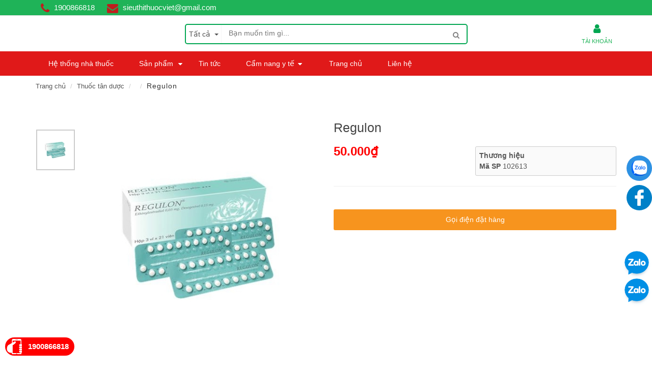

--- FILE ---
content_type: text/html; charset=utf-8
request_url: https://www.muathuoc.vn/regulon
body_size: 31530
content:
<!DOCTYPE html>
<!--[if lt IE 7]><html class="no-js lt-ie9 lt-ie8 lt-ie7" lang="en"> <![endif]-->
<!--[if IE 7]><html class="no-js lt-ie9 lt-ie8" lang="en"> <![endif]-->
<!--[if IE 8]><html class="no-js lt-ie9" lang="en"> <![endif]-->
<!--[if IE 9 ]><html class="ie9 no-js"> <![endif]-->
<!--[if (gt IE 9)|!(IE)]><!--> <html dir="ltr" lang="en-US"> <!--<![endif]-->
<head>
	<meta name="google-site-verification" content="ak8zWvTv6_xTmmb5u_t5hPQqQAm8UQdm-wii7z-wUj4" />
	<meta name="msvalidate.01" content="42CB62CD02B2DD43EA4F31608EC08A68" />
	<head>

		<gcse:search></gcse:search>

		<link rel="shortcut icon" href="//bizweb.dktcdn.net/100/265/220/themes/600959/assets/favicon.png?1720249613242" type="image/png" />
<!-- <meta charset="utf-8" /> -->
<meta http-equiv="content-type" content="text/html; charset=UTF-8">
<!--[if IE]><meta http-equiv='X-UA-Compatible' content='IE=edge,chrome=1' /><![endif]-->
<meta http-equiv="content-language" content="vi">

<title>
	Regulon &ndash; Siêu thị thuốc việt
</title>


<meta name="description" content="THÀNH  PHẦN Mỗi viên nén bao phim chứa: Ethinylestradiol: 0,03mg Desogestrel: 0,15mg TRÌNH BÀY Hộp 1 vỉ hoặc 3 vỉ, 1 vỉ 21 viên. CHỈ ĐỊNH REGULON là thuốc ngừa" />


<meta name="keywords" content="">
<meta name="robots" content="noodp,index,follow">
<meta name="revisit-after" content="1 days">
<meta name="language" content="vietnamese">
<link rel="canonical" href="https://www.muathuoc.vn/regulon" />
<meta content='width=device-width, initial-scale=1.0, maximum-scale=2.0, user-scalable=0' name='viewport' />
<meta name="theme-color" content="#fff">
<meta name="msapplication-TileColor" content="#fff">

		<!-- Product meta ================================================== -->
		
  <meta property="og:type" content="product">
  <meta property="og:title" content="Regulon">
  
  <meta property="og:image" content="https://bizweb.dktcdn.net/thumb/grande/100/265/220/products/regulon.jpg?v=1514780866947">
  <meta property="og:image:secure_url" content="https://bizweb.dktcdn.net/thumb/grande/100/265/220/products/regulon.jpg?v=1514780866947">
  
  <meta property="og:price:amount" content="50.000₫">
  <meta property="og:price:currency" content="VND">


  <meta property="og:description" content="TH&#192;NH&#160; PHẦN Mỗi vi&#234;n n&#233;n bao phim chứa: Ethinylestradiol: 0,03mg Desogestrel: 0,15mg TR&#204;NH B&#192;Y Hộp 1 vỉ hoặc 3 vỉ, 1 vỉ 21 vi&#234;n. CHỈ ĐỊNH REGULON là thuốc ngừa">

  <meta property="og:url" content="https://www.muathuoc.vn/regulon">
  <meta property="og:site_name" content="Siêu thị thuốc việt">

		<script>
			var moneyFormat = '{{amount_no_decimals_with_comma_separator}}₫';
		</script>

		<script>
	var Bizweb = Bizweb || {};
	Bizweb.store = 'cong-ty-co-phan-sieu-thi-thuoc-viet.mysapo.net';
	Bizweb.id = 265220;
	Bizweb.theme = {"id":600959,"name":"EGA Healthy Food","role":"main"};
	Bizweb.template = 'product';
	if(!Bizweb.fbEventId)  Bizweb.fbEventId = 'xxxxxxxx-xxxx-4xxx-yxxx-xxxxxxxxxxxx'.replace(/[xy]/g, function (c) {
	var r = Math.random() * 16 | 0, v = c == 'x' ? r : (r & 0x3 | 0x8);
				return v.toString(16);
			});		
</script>
<script>
	(function () {
		function asyncLoad() {
			var urls = ["//productreviews.sapoapps.vn/assets/js/productreviews.min.js?store=cong-ty-co-phan-sieu-thi-thuoc-viet.mysapo.net","https://zopim.bizwebapps.vn/script/gencode.js?store=cong-ty-co-phan-sieu-thi-thuoc-viet.mysapo.net","https://googleshopping.sapoapps.vn/conversion-tracker/global-tag/3664.js?store=cong-ty-co-phan-sieu-thi-thuoc-viet.mysapo.net","https://googleshopping.sapoapps.vn/conversion-tracker/event-tag/3664.js?store=cong-ty-co-phan-sieu-thi-thuoc-viet.mysapo.net","https://google-shopping.sapoapps.vn/conversion-tracker/global-tag/3064.js?store=cong-ty-co-phan-sieu-thi-thuoc-viet.mysapo.net","https://google-shopping.sapoapps.vn/conversion-tracker/event-tag/3064.js?store=cong-ty-co-phan-sieu-thi-thuoc-viet.mysapo.net","https://sp.zalo.me/embed/bizweb/script?oaId=3713820180880074060&welcomeMessage=Chúng tôi có thể giúp gì cho bạn?&autoPopup=1&store=cong-ty-co-phan-sieu-thi-thuoc-viet.mysapo.net","//static.zotabox.com/e/f/ef6ecc484d5dfe8f024a5b5ce6092659/widgets.js?store=cong-ty-co-phan-sieu-thi-thuoc-viet.mysapo.net","https://popup.sapoapps.vn/api/genscript/script?store=cong-ty-co-phan-sieu-thi-thuoc-viet.mysapo.net"];
			for (var i = 0; i < urls.length; i++) {
				var s = document.createElement('script');
				s.type = 'text/javascript';
				s.async = true;
				s.src = urls[i];
				var x = document.getElementsByTagName('script')[0];
				x.parentNode.insertBefore(s, x);
			}
		};
		window.attachEvent ? window.attachEvent('onload', asyncLoad) : window.addEventListener('load', asyncLoad, false);
	})();
</script>


<script>
	window.BizwebAnalytics = window.BizwebAnalytics || {};
	window.BizwebAnalytics.meta = window.BizwebAnalytics.meta || {};
	window.BizwebAnalytics.meta.currency = 'VND';
	window.BizwebAnalytics.tracking_url = '/s';

	var meta = {};
	
	meta.product = {"id": 9516276, "vendor": "", "name": "Regulon",
	"type": "", "price": 50000 };
	
	
	for (var attr in meta) {
	window.BizwebAnalytics.meta[attr] = meta[attr];
	}
</script>

	
		<script src="/dist/js/stats.min.js?v=96f2ff2"></script>
	



<!-- Global site tag (gtag.js) - Google Analytics -->
<script async src="https://www.googletagmanager.com/gtag/js?id=UA-113303208-1"></script>
<script>
  window.dataLayer = window.dataLayer || [];
  function gtag(){dataLayer.push(arguments);}
  gtag('js', new Date());
  gtag('config', 'UA-113303208-1');
</script>
<script>

	window.enabled_enhanced_ecommerce = true;

</script>

<script>

	try {
		
				gtag('event', 'view_item', {
					event_category: 'engagement',
					event_label: "Regulon",
					items: [
						{
							id: 9516276,
							name: "Regulon",
							brand: null,
							category: null,
							variant: "Default Title",
							price: '50000'
						}
					]
				});
		
	} catch(e) { console.error('UA script error', e);}
	

</script>






<script>
	var eventsListenerScript = document.createElement('script');
	eventsListenerScript.async = true;
	
	eventsListenerScript.src = "/dist/js/store_events_listener.min.js?v=8ee4227";
	
	document.getElementsByTagName('head')[0].appendChild(eventsListenerScript);
</script>







		<script>
			/** vim: et:ts=4:sw=4:sts=4
	 * @license RequireJS 2.3.3 Copyright jQuery Foundation and other contributors.
	 * Released under MIT license, https://github.com/requirejs/requirejs/blob/master/LICENSE
	 */
			var requirejs,require,define;!function(global,setTimeout){function commentReplace(e,t){return t||""}function isFunction(e){return"[object Function]"===ostring.call(e)}function isArray(e){return"[object Array]"===ostring.call(e)}function each(e,t){if(e){var i;for(i=0;i<e.length&&(!e[i]||!t(e[i],i,e));i+=1);}}function eachReverse(e,t){if(e){var i;for(i=e.length-1;i>-1&&(!e[i]||!t(e[i],i,e));i-=1);}}function hasProp(e,t){return hasOwn.call(e,t)}function getOwn(e,t){return hasProp(e,t)&&e[t]}function eachProp(e,t){var i;for(i in e)if(hasProp(e,i)&&t(e[i],i))break}function mixin(e,t,i,r){return t&&eachProp(t,function(t,n){!i&&hasProp(e,n)||(!r||"object"!=typeof t||!t||isArray(t)||isFunction(t)||t instanceof RegExp?e[n]=t:(e[n]||(e[n]={}),mixin(e[n],t,i,r)))}),e}function bind(e,t){return function(){return t.apply(e,arguments)}}function scripts(){return document.getElementsByTagName("script")}function defaultOnError(e){throw e}function getGlobal(e){if(!e)return e;var t=global;return each(e.split("."),function(e){t=t[e]}),t}function makeError(e,t,i,r){var n=new Error(t+"\nhttp://requirejs.org/docs/errors.html#"+e);return n.requireType=e,n.requireModules=r,i&&(n.originalError=i),n}function newContext(e){function t(e){var t,i;for(t=0;t<e.length;t++)if(i=e[t],"."===i)e.splice(t,1),t-=1;else if(".."===i){if(0===t||1===t&&".."===e[2]||".."===e[t-1])continue;t>0&&(e.splice(t-1,2),t-=2)}}function i(e,i,r){var n,o,a,s,u,c,d,p,f,l,h,m,g=i&&i.split("/"),v=y.map,x=v&&v["*"];if(e&&(e=e.split("/"),d=e.length-1,y.nodeIdCompat&&jsSuffixRegExp.test(e[d])&&(e[d]=e[d].replace(jsSuffixRegExp,"")),"."===e[0].charAt(0)&&g&&(m=g.slice(0,g.length-1),e=m.concat(e)),t(e),e=e.join("/")),r&&v&&(g||x)){a=e.split("/");e:for(s=a.length;s>0;s-=1){if(c=a.slice(0,s).join("/"),g)for(u=g.length;u>0;u-=1)if(o=getOwn(v,g.slice(0,u).join("/")),o&&(o=getOwn(o,c))){p=o,f=s;break e}!l&&x&&getOwn(x,c)&&(l=getOwn(x,c),h=s)}!p&&l&&(p=l,f=h),p&&(a.splice(0,f,p),e=a.join("/"))}return n=getOwn(y.pkgs,e),n?n:e}function r(e){isBrowser&&each(scripts(),function(t){if(t.getAttribute("data-requiremodule")===e&&t.getAttribute("data-requirecontext")===q.contextName)return t.parentNode.removeChild(t),!0})}function n(e){var t=getOwn(y.paths,e);if(t&&isArray(t)&&t.length>1)return t.shift(),q.require.undef(e),q.makeRequire(null,{skipMap:!0})([e]),!0}function o(e){var t,i=e?e.indexOf("!"):-1;return i>-1&&(t=e.substring(0,i),e=e.substring(i+1,e.length)),[t,e]}function a(e,t,r,n){var a,s,u,c,d=null,p=t?t.name:null,f=e,l=!0,h="";return e||(l=!1,e="_@r"+(T+=1)),c=o(e),d=c[0],e=c[1],d&&(d=i(d,p,n),s=getOwn(j,d)),e&&(d?h=r?e:s&&s.normalize?s.normalize(e,function(e){return i(e,p,n)}):e.indexOf("!")===-1?i(e,p,n):e:(h=i(e,p,n),c=o(h),d=c[0],h=c[1],r=!0,a=q.nameToUrl(h))),u=!d||s||r?"":"_unnormalized"+(A+=1),{prefix:d,name:h,parentMap:t,unnormalized:!!u,url:a,originalName:f,isDefine:l,id:(d?d+"!"+h:h)+u}}function s(e){var t=e.id,i=getOwn(S,t);return i||(i=S[t]=new q.Module(e)),i}function u(e,t,i){var r=e.id,n=getOwn(S,r);!hasProp(j,r)||n&&!n.defineEmitComplete?(n=s(e),n.error&&"error"===t?i(n.error):n.on(t,i)):"defined"===t&&i(j[r])}function c(e,t){var i=e.requireModules,r=!1;t?t(e):(each(i,function(t){var i=getOwn(S,t);i&&(i.error=e,i.events.error&&(r=!0,i.emit("error",e)))}),r||req.onError(e))}function d(){globalDefQueue.length&&(each(globalDefQueue,function(e){var t=e[0];"string"==typeof t&&(q.defQueueMap[t]=!0),O.push(e)}),globalDefQueue=[])}function p(e){delete S[e],delete k[e]}function f(e,t,i){var r=e.map.id;e.error?e.emit("error",e.error):(t[r]=!0,each(e.depMaps,function(r,n){var o=r.id,a=getOwn(S,o);!a||e.depMatched[n]||i[o]||(getOwn(t,o)?(e.defineDep(n,j[o]),e.check()):f(a,t,i))}),i[r]=!0)}function l(){var e,t,i=1e3*y.waitSeconds,o=i&&q.startTime+i<(new Date).getTime(),a=[],s=[],u=!1,d=!0;if(!x){if(x=!0,eachProp(k,function(e){var i=e.map,c=i.id;if(e.enabled&&(i.isDefine||s.push(e),!e.error))if(!e.inited&&o)n(c)?(t=!0,u=!0):(a.push(c),r(c));else if(!e.inited&&e.fetched&&i.isDefine&&(u=!0,!i.prefix))return d=!1}),o&&a.length)return e=makeError("timeout","Load timeout for modules: "+a,null,a),e.contextName=q.contextName,c(e);d&&each(s,function(e){f(e,{},{})}),o&&!t||!u||!isBrowser&&!isWebWorker||w||(w=setTimeout(function(){w=0,l()},50)),x=!1}}function h(e){hasProp(j,e[0])||s(a(e[0],null,!0)).init(e[1],e[2])}function m(e,t,i,r){e.detachEvent&&!isOpera?r&&e.detachEvent(r,t):e.removeEventListener(i,t,!1)}function g(e){var t=e.currentTarget||e.srcElement;return m(t,q.onScriptLoad,"load","onreadystatechange"),m(t,q.onScriptError,"error"),{node:t,id:t&&t.getAttribute("data-requiremodule")}}function v(){var e;for(d();O.length;){if(e=O.shift(),null===e[0])return c(makeError("mismatch","Mismatched anonymous define() module: "+e[e.length-1]));h(e)}q.defQueueMap={}}var x,b,q,E,w,y={waitSeconds:7,baseUrl:"./",paths:{},bundles:{},pkgs:{},shim:{},config:{}},S={},k={},M={},O=[],j={},P={},R={},T=1,A=1;return E={require:function(e){return e.require?e.require:e.require=q.makeRequire(e.map)},exports:function(e){if(e.usingExports=!0,e.map.isDefine)return e.exports?j[e.map.id]=e.exports:e.exports=j[e.map.id]={}},module:function(e){return e.module?e.module:e.module={id:e.map.id,uri:e.map.url,config:function(){return getOwn(y.config,e.map.id)||{}},exports:e.exports||(e.exports={})}}},b=function(e){this.events=getOwn(M,e.id)||{},this.map=e,this.shim=getOwn(y.shim,e.id),this.depExports=[],this.depMaps=[],this.depMatched=[],this.pluginMaps={},this.depCount=0},b.prototype={init:function(e,t,i,r){r=r||{},this.inited||(this.factory=t,i?this.on("error",i):this.events.error&&(i=bind(this,function(e){this.emit("error",e)})),this.depMaps=e&&e.slice(0),this.errback=i,this.inited=!0,this.ignore=r.ignore,r.enabled||this.enabled?this.enable():this.check())},defineDep:function(e,t){this.depMatched[e]||(this.depMatched[e]=!0,this.depCount-=1,this.depExports[e]=t)},fetch:function(){if(!this.fetched){this.fetched=!0,q.startTime=(new Date).getTime();var e=this.map;return this.shim?void q.makeRequire(this.map,{enableBuildCallback:!0})(this.shim.deps||[],bind(this,function(){return e.prefix?this.callPlugin():this.load()})):e.prefix?this.callPlugin():this.load()}},load:function(){var e=this.map.url;P[e]||(P[e]=!0,q.load(this.map.id,e))},check:function(){if(this.enabled&&!this.enabling){var e,t,i=this.map.id,r=this.depExports,n=this.exports,o=this.factory;if(this.inited){if(this.error)this.emit("error",this.error);else if(!this.defining){if(this.defining=!0,this.depCount<1&&!this.defined){if(isFunction(o)){if(this.events.error&&this.map.isDefine||req.onError!==defaultOnError)try{n=q.execCb(i,o,r,n)}catch(t){e=t}else n=q.execCb(i,o,r,n);if(this.map.isDefine&&void 0===n&&(t=this.module,t?n=t.exports:this.usingExports&&(n=this.exports)),e)return e.requireMap=this.map,e.requireModules=this.map.isDefine?[this.map.id]:null,e.requireType=this.map.isDefine?"define":"require",c(this.error=e)}else n=o;if(this.exports=n,this.map.isDefine&&!this.ignore&&(j[i]=n,req.onResourceLoad)){var a=[];each(this.depMaps,function(e){a.push(e.normalizedMap||e)}),req.onResourceLoad(q,this.map,a)}p(i),this.defined=!0}this.defining=!1,this.defined&&!this.defineEmitted&&(this.defineEmitted=!0,this.emit("defined",this.exports),this.defineEmitComplete=!0)}}else hasProp(q.defQueueMap,i)||this.fetch()}},callPlugin:function(){var e=this.map,t=e.id,r=a(e.prefix);this.depMaps.push(r),u(r,"defined",bind(this,function(r){var n,o,d,f=getOwn(R,this.map.id),l=this.map.name,h=this.map.parentMap?this.map.parentMap.name:null,m=q.makeRequire(e.parentMap,{enableBuildCallback:!0});return this.map.unnormalized?(r.normalize&&(l=r.normalize(l,function(e){return i(e,h,!0)})||""),o=a(e.prefix+"!"+l,this.map.parentMap,!0),u(o,"defined",bind(this,function(e){this.map.normalizedMap=o,this.init([],function(){return e},null,{enabled:!0,ignore:!0})})),d=getOwn(S,o.id),void(d&&(this.depMaps.push(o),this.events.error&&d.on("error",bind(this,function(e){this.emit("error",e)})),d.enable()))):f?(this.map.url=q.nameToUrl(f),void this.load()):(n=bind(this,function(e){this.init([],function(){return e},null,{enabled:!0})}),n.error=bind(this,function(e){this.inited=!0,this.error=e,e.requireModules=[t],eachProp(S,function(e){0===e.map.id.indexOf(t+"_unnormalized")&&p(e.map.id)}),c(e)}),n.fromText=bind(this,function(i,r){var o=e.name,u=a(o),d=useInteractive;r&&(i=r),d&&(useInteractive=!1),s(u),hasProp(y.config,t)&&(y.config[o]=y.config[t]);try{req.exec(i)}catch(e){return c(makeError("fromtexteval","fromText eval for "+t+" failed: "+e,e,[t]))}d&&(useInteractive=!0),this.depMaps.push(u),q.completeLoad(o),m([o],n)}),void r.load(e.name,m,n,y))})),q.enable(r,this),this.pluginMaps[r.id]=r},enable:function(){k[this.map.id]=this,this.enabled=!0,this.enabling=!0,each(this.depMaps,bind(this,function(e,t){var i,r,n;if("string"==typeof e){if(e=a(e,this.map.isDefine?this.map:this.map.parentMap,!1,!this.skipMap),this.depMaps[t]=e,n=getOwn(E,e.id))return void(this.depExports[t]=n(this));this.depCount+=1,u(e,"defined",bind(this,function(e){this.undefed||(this.defineDep(t,e),this.check())})),this.errback?u(e,"error",bind(this,this.errback)):this.events.error&&u(e,"error",bind(this,function(e){this.emit("error",e)}))}i=e.id,r=S[i],hasProp(E,i)||!r||r.enabled||q.enable(e,this)})),eachProp(this.pluginMaps,bind(this,function(e){var t=getOwn(S,e.id);t&&!t.enabled&&q.enable(e,this)})),this.enabling=!1,this.check()},on:function(e,t){var i=this.events[e];i||(i=this.events[e]=[]),i.push(t)},emit:function(e,t){each(this.events[e],function(e){e(t)}),"error"===e&&delete this.events[e]}},q={config:y,contextName:e,registry:S,defined:j,urlFetched:P,defQueue:O,defQueueMap:{},Module:b,makeModuleMap:a,nextTick:req.nextTick,onError:c,configure:function(e){if(e.baseUrl&&"/"!==e.baseUrl.charAt(e.baseUrl.length-1)&&(e.baseUrl+="/"),"string"==typeof e.urlArgs){var t=e.urlArgs;e.urlArgs=function(e,i){return(i.indexOf("?")===-1?"?":"&")+t}}var i=y.shim,r={paths:!0,bundles:!0,config:!0,map:!0};eachProp(e,function(e,t){r[t]?(y[t]||(y[t]={}),mixin(y[t],e,!0,!0)):y[t]=e}),e.bundles&&eachProp(e.bundles,function(e,t){each(e,function(e){e!==t&&(R[e]=t)})}),e.shim&&(eachProp(e.shim,function(e,t){isArray(e)&&(e={deps:e}),!e.exports&&!e.init||e.exportsFn||(e.exportsFn=q.makeShimExports(e)),i[t]=e}),y.shim=i),e.packages&&each(e.packages,function(e){var t,i;e="string"==typeof e?{name:e}:e,i=e.name,t=e.location,t&&(y.paths[i]=e.location),y.pkgs[i]=e.name+"/"+(e.main||"main").replace(currDirRegExp,"").replace(jsSuffixRegExp,"")}),eachProp(S,function(e,t){e.inited||e.map.unnormalized||(e.map=a(t,null,!0))}),(e.deps||e.callback)&&q.require(e.deps||[],e.callback)},makeShimExports:function(e){function t(){var t;return e.init&&(t=e.init.apply(global,arguments)),t||e.exports&&getGlobal(e.exports)}return t},makeRequire:function(t,n){function o(i,r,u){var d,p,f;return n.enableBuildCallback&&r&&isFunction(r)&&(r.__requireJsBuild=!0),"string"==typeof i?isFunction(r)?c(makeError("requireargs","Invalid require call"),u):t&&hasProp(E,i)?E[i](S[t.id]):req.get?req.get(q,i,t,o):(p=a(i,t,!1,!0),d=p.id,hasProp(j,d)?j[d]:c(makeError("notloaded",'Module name "'+d+'" has not been loaded yet for context: '+e+(t?"":". Use require([])")))):(v(),q.nextTick(function(){v(),f=s(a(null,t)),f.skipMap=n.skipMap,f.init(i,r,u,{enabled:!0}),l()}),o)}return n=n||{},mixin(o,{isBrowser:isBrowser,toUrl:function(e){var r,n=e.lastIndexOf("."),o=e.split("/")[0],a="."===o||".."===o;return n!==-1&&(!a||n>1)&&(r=e.substring(n,e.length),e=e.substring(0,n)),q.nameToUrl(i(e,t&&t.id,!0),r,!0)},defined:function(e){return hasProp(j,a(e,t,!1,!0).id)},specified:function(e){return e=a(e,t,!1,!0).id,hasProp(j,e)||hasProp(S,e)}}),t||(o.undef=function(e){d();var i=a(e,t,!0),n=getOwn(S,e);n.undefed=!0,r(e),delete j[e],delete P[i.url],delete M[e],eachReverse(O,function(t,i){t[0]===e&&O.splice(i,1)}),delete q.defQueueMap[e],n&&(n.events.defined&&(M[e]=n.events),p(e))}),o},enable:function(e){var t=getOwn(S,e.id);t&&s(e).enable()},completeLoad:function(e){var t,i,r,o=getOwn(y.shim,e)||{},a=o.exports;for(d();O.length;){if(i=O.shift(),null===i[0]){if(i[0]=e,t)break;t=!0}else i[0]===e&&(t=!0);h(i)}if(q.defQueueMap={},r=getOwn(S,e),!t&&!hasProp(j,e)&&r&&!r.inited){if(!(!y.enforceDefine||a&&getGlobal(a)))return n(e)?void 0:c(makeError("nodefine","No define call for "+e,null,[e]));h([e,o.deps||[],o.exportsFn])}l()},nameToUrl:function(e,t,i){var r,n,o,a,s,u,c,d=getOwn(y.pkgs,e);if(d&&(e=d),c=getOwn(R,e))return q.nameToUrl(c,t,i);if(req.jsExtRegExp.test(e))s=e+(t||"");else{for(r=y.paths,n=e.split("/"),o=n.length;o>0;o-=1)if(a=n.slice(0,o).join("/"),u=getOwn(r,a)){isArray(u)&&(u=u[0]),n.splice(0,o,u);break}s=n.join("/"),s+=t||(/^data\:|^blob\:|\?/.test(s)||i?"":".js"),s=("/"===s.charAt(0)||s.match(/^[\w\+\.\-]+:/)?"":y.baseUrl)+s}return y.urlArgs&&!/^blob\:/.test(s)?s+y.urlArgs(e,s):s},load:function(e,t){req.load(q,e,t)},execCb:function(e,t,i,r){return t.apply(r,i)},onScriptLoad:function(e){if("load"===e.type||readyRegExp.test((e.currentTarget||e.srcElement).readyState)){interactiveScript=null;var t=g(e);q.completeLoad(t.id)}},onScriptError:function(e){var t=g(e);if(!n(t.id)){var i=[];return eachProp(S,function(e,r){0!==r.indexOf("_@r")&&each(e.depMaps,function(e){if(e.id===t.id)return i.push(r),!0})}),c(makeError("scripterror",'Script error for "'+t.id+(i.length?'", needed by: '+i.join(", "):'"'),e,[t.id]))}}},q.require=q.makeRequire(),q}function getInteractiveScript(){return interactiveScript&&"interactive"===interactiveScript.readyState?interactiveScript:(eachReverse(scripts(),function(e){if("interactive"===e.readyState)return interactiveScript=e}),interactiveScript)}var req,s,head,baseElement,dataMain,src,interactiveScript,currentlyAddingScript,mainScript,subPath,version="2.3.3",commentRegExp=/\/\*[\s\S]*?\*\/|([^:"'=]|^)\/\/.*$/gm,cjsRequireRegExp=/[^.]\s*require\s*\(\s*["']([^'"\s]+)["']\s*\)/g,jsSuffixRegExp=/\.js$/,currDirRegExp=/^\.\//,op=Object.prototype,ostring=op.toString,hasOwn=op.hasOwnProperty,isBrowser=!("undefined"==typeof window||"undefined"==typeof navigator||!window.document),isWebWorker=!isBrowser&&"undefined"!=typeof importScripts,readyRegExp=isBrowser&&"PLAYSTATION 3"===navigator.platform?/^complete$/:/^(complete|loaded)$/,defContextName="_",isOpera="undefined"!=typeof opera&&"[object Opera]"===opera.toString(),contexts={},cfg={},globalDefQueue=[],useInteractive=!1;if("undefined"==typeof define){if("undefined"!=typeof requirejs){if(isFunction(requirejs))return;cfg=requirejs,requirejs=void 0}"undefined"==typeof require||isFunction(require)||(cfg=require,require=void 0),req=requirejs=function(e,t,i,r){var n,o,a=defContextName;return isArray(e)||"string"==typeof e||(o=e,isArray(t)?(e=t,t=i,i=r):e=[]),o&&o.context&&(a=o.context),n=getOwn(contexts,a),n||(n=contexts[a]=req.s.newContext(a)),o&&n.configure(o),n.require(e,t,i)},req.config=function(e){return req(e)},req.nextTick="undefined"!=typeof setTimeout?function(e){setTimeout(e,4)}:function(e){e()},require||(require=req),req.version=version,req.jsExtRegExp=/^\/|:|\?|\.js$/,req.isBrowser=isBrowser,s=req.s={contexts:contexts,newContext:newContext},req({}),each(["toUrl","undef","defined","specified"],function(e){req[e]=function(){var t=contexts[defContextName];return t.require[e].apply(t,arguments)}}),isBrowser&&(head=s.head=document.getElementsByTagName("head")[0],baseElement=document.getElementsByTagName("base")[0],baseElement&&(head=s.head=baseElement.parentNode)),req.onError=defaultOnError,req.createNode=function(e,t,i){var r=e.xhtml?document.createElementNS("http://www.w3.org/1999/xhtml","html:script"):document.createElement("script");return r.type=e.scriptType||"text/javascript",r.charset="utf-8",r.async=!0,r},req.load=function(e,t,i){var r,n=e&&e.config||{};if(isBrowser)return r=req.createNode(n,t,i),r.setAttribute("data-requirecontext",e.contextName),r.setAttribute("data-requiremodule",t),!r.attachEvent||r.attachEvent.toString&&r.attachEvent.toString().indexOf("[native code")<0||isOpera?(r.addEventListener("load",e.onScriptLoad,!1),r.addEventListener("error",e.onScriptError,!1)):(useInteractive=!0,r.attachEvent("onreadystatechange",e.onScriptLoad)),r.src=i,n.onNodeCreated&&n.onNodeCreated(r,n,t,i),currentlyAddingScript=r,baseElement?head.insertBefore(r,baseElement):head.appendChild(r),currentlyAddingScript=null,r;if(isWebWorker)try{setTimeout(function(){},0),importScripts(i),e.completeLoad(t)}catch(r){e.onError(makeError("importscripts","importScripts failed for "+t+" at "+i,r,[t]))}},isBrowser&&!cfg.skipDataMain&&eachReverse(scripts(),function(e){if(head||(head=e.parentNode),dataMain=e.getAttribute("data-main"))return mainScript=dataMain,cfg.baseUrl||mainScript.indexOf("!")!==-1||(src=mainScript.split("/"),mainScript=src.pop(),subPath=src.length?src.join("/")+"/":"./",cfg.baseUrl=subPath),mainScript=mainScript.replace(jsSuffixRegExp,""),req.jsExtRegExp.test(mainScript)&&(mainScript=dataMain),cfg.deps=cfg.deps?cfg.deps.concat(mainScript):[mainScript],!0}),define=function(e,t,i){var r,n;"string"!=typeof e&&(i=t,t=e,e=null),isArray(t)||(i=t,t=null),!t&&isFunction(i)&&(t=[],i.length&&(i.toString().replace(commentRegExp,commentReplace).replace(cjsRequireRegExp,function(e,i){t.push(i)}),t=(1===i.length?["require"]:["require","exports","module"]).concat(t))),useInteractive&&(r=currentlyAddingScript||getInteractiveScript(),r&&(e||(e=r.getAttribute("data-requiremodule")),n=contexts[r.getAttribute("data-requirecontext")])),n?(n.defQueue.push([e,t,i]),n.defQueueMap[e]=!0):globalDefQueue.push([e,t,i])},define.amd={jQuery:!0},req.exec=function(text){return eval(text)},req(cfg)}}(this,"undefined"==typeof setTimeout?void 0:setTimeout);
		</script>

		



  



































  


  


  


  


  

<script>
    requirejs.config({
		waitSeconds : 30,
        paths:
            {
				jquery: "//bizweb.dktcdn.net/100/265/220/themes/600959/assets/jquery.min.js?1720249613242",
				ega_product: "//bizweb.dktcdn.net/100/265/220/themes/600959/assets/ega_product.js?1720249613242",
				functions: "//bizweb.dktcdn.net/100/265/220/themes/600959/assets/functions.js?1720249613242",
				fancybox: "//bizweb.dktcdn.net/100/265/220/themes/600959/assets/jquery.fancybox.pack.js?1720249613242",
				slick: "//bizweb.dktcdn.net/100/265/220/themes/600959/assets/slick.min.js?1720249613242",
				bootstrapJs: "//bizweb.dktcdn.net/assets/themes_support/bootstrap.min",
				option_selectors: "//bizweb.dktcdn.net/assets/themes_support/option-selectors",
				api_jquery: "//bizweb.dktcdn.net/assets/themes_support/api.jquery",
				commonJs: "//bizweb.dktcdn.net/assets/themes_support/common",
				bizwebAPI: "//bizweb.dktcdn.net/assets/themes_support/bizweb-api",
				customerjs: "//bizweb.dktcdn.net/assets/themes_support/customer",
				lazyload: "//bizweb.dktcdn.net/100/265/220/themes/600959/assets/lazyload.js?1720249613242",
				handlebar: "//bizweb.dktcdn.net/100/265/220/themes/600959/assets/handlebar.js?1720249613242",
				jquery_easing: "//bizweb.dktcdn.net/100/265/220/themes/600959/assets/jquery_easing.js?1720249613242",
				jgrowl: "//bizweb.dktcdn.net/100/265/220/themes/600959/assets/jgrowl.js?1720249613242",
				threesixty: "//bizweb.dktcdn.net/100/265/220/themes/600959/assets/jquery.threesixty.js?1720249613242",
				lockfixed: "//bizweb.dktcdn.net/100/265/220/themes/600959/assets/jquery.lockfixed.min.js?1720249613242",
				jqueryUI: "//bizweb.dktcdn.net/100/265/220/themes/600959/assets/jqueryui.js?1720249613242"
            },
		shim:
            {
                jquery: {
                    exports: '$'
                },
                bootstrapJs: {
                    deps: ['jquery'],
                    exports: 'bootstrapJs'
                },
                lazyload: {
                    deps: ['jquery'],
                    exports: 'lazyload'
                },
                slick: {
                    deps: ['jquery'],
                    exports: 'slick'
                },
				fancybox: {
                    deps: ['jquery'],
                    exports: 'fancybox'
                },
				jquery_easing: {
                    deps: ['jquery','jqueryUI'],
                    exports: 'jquery_easing'
                },
				ega_product: {
                    deps: ['jquery','api_jquery','slick'],
                    exports: 'ega_product'
                },
				functions: {
                    deps: ['jquery','jquery_easing'],
                    exports: 'functions'
                },
				api_jquery: {
                    deps: ['jquery'],
                    exports: 'api_jquery'
                },
				option_selectors: {
                    deps: ['jquery'],
                    exports: 'option_selectors'
                },
				jgrowl: {
                    deps: ['jquery'],
                    exports: 'jgrowl'
                },
				threesixty: {
                    deps: ['jquery'],
                    exports: 'threesixty'
                },
				lockfixed: {
                    deps: ['jquery'],
                    exports: 'lockfixed'
                },
				jqueryUI: {
                    deps: ['jquery'],
                    exports: 'jqueryUI'
                }
			} 
    });
</script>
		<script>var ProductReviewsAppUtil=ProductReviewsAppUtil || {};</script>
	</head>
	<body class="stretched no-transition body_product tech_store" >
		<style>
  #body_overlay {
    position: fixed;
    z-index: 9999;
    width: 100%;
    height: 100%;
    left: 0;
    top: 0;
    background-color: #fff;
    -webkit-transition: all .1s ease;
    -o-transition: all .1s ease;
    transition: all .1s ease;
    opacity: 1;
    visibility: visible;
  }
  #body_overlay.loaded {
    opacity: 0;
    visibility: hidden;
    z-index: -2;
  }
</style>
<div id='body_overlay'></div>
		<style>
	@media (max-width: 991px) {
		#menu-toggle {
			top: 15px;
			color: #fff;
			margin-left: 285px;
			border: none;
			font-size: 20px;
			background-color: #1fb358;
			width: 45px;
			height: 45px;
			line-height: 45px;
			font-size: 30px;
			padding: 0;
			text-align: center;
			border-radius: 0;
		}
		
		#menu-toggle.toggled {
			display: none;	
		}

		#menu_xs,
		#menu-toggle {
			position:fixed;
			z-index: 300;
			left: -275px;
			transition: left 0.4s ease;
		}
		#menu_xs {
			width: 275px;
			height: 100%;
			background: #fff;
		}
		.sidebar-nav {
			width: 100%;
			margin: 0;
			overflow-y: scroll;
			height: 100%;
		}
		.sidebar-nav li {
			padding: 10px 0 10px 10px;
			font-size: 1em;
			border-bottom: 1px solid #f4f4f4;
		}
		.sidebar-nav li a {
			color: #555;
		}
		.sidebar-nav li.current > a {
			color: #1fb358;
		}

		#menu_xs ul a span {
			/*
			float: right;
			text-align:right;
			padding-right: 15px;
			font-size: 1.1em;
			width:25%;*/
		}
		#menu_xs ul.sidebar-nav li ul {
			display: none;
			list-style: none;
		}
		#top-search-sm form {
			width: 100%;
			padding: 10px 10px 5px 0;
			margin-bottom: 15px;
		}
		#top-search-sm .form-control {
			width: 100%;
			height: 40px;
		}
		.body_overlay {
			position: fixed;
			width: 100%;
			height: 100%;
			background: rgba(0,0,0,0.6);
			z-index: 299;
			visibility: hidden;
			opacity: 0;
			transition: visibility 0.4s ease, opacity 0.4s ease;
		}
		.body_overlay.toggled {
			visibility: visible;
			opacity: 1;
		}
		#menu-toggle.toggled,
		#menu_xs.toggled {
			left: 0;
		}
		#wrapper {
			transition: all 0.4s;
		}
		#wrapper.toggled {
			margin-left: 275px;
		}
		body.toggled{
			overflow-y: hidden;
		}
	}
	@media (max-width: 767px) {
		#menu-toggle {
			left: -275px;
			top: 25px;
			width: 30px;
			height: 30px;
			line-height: 30px;
			font-size: 22px;
		}
	}
</style>

























































































































<div class='body_overlay'></div>
<!-- /#sidebar-wrapper -->
<a href="#menu-toggle" class="btn btn-default hidden-lg hidden-md" id="menu-toggle"><i class='fa fa-bars'></i></a>
<!-- Page Content -->
<div id="menu_xs" class='hidden-lg hidden-md'>
	<!-- Mobile Nav -->
	<div class="drawer__header">
		<div class="drawer__title h3">
			<ul>				
				
				<li class="">
					<a href="/account/login">Đăng nhập / Đăng ký</a>
				</li>
				
			</ul>
		</div>
		<div class="drawer__close js-drawer-close">
			<button type="button" class="icon-fallback-text">
				<span class="fa fa-close"></span>
				<span class="fallback-text">Thoát</span>
			</button>
		</div>
	</div>
	<!-- begin mobile-nav -->
	<ul class="mobile-nav z2">
		
				
		<li class="mobile-nav__item ">
			<a href="/gioi-thieu" class="mobile-nav__link">
				<span>Hệ thống nhà thuốc</span>
			</a>
		</li>
		
		
		
		
		<!-- mega menu -->
		<li class="mobile-nav__item ">
			<div class="mobile-nav__has-sublist">
				<a href="/collections/all" class="mobile-nav__link">
					<span>Sản phẩm</span>
				</a>
				<div class="mobile-nav__toggle">
					<button type="button" class="icon-fallback-text mobile-nav__toggle-open">
						<span class="fa fa-angle-right fa-lg"></span>
					</button>
					<button type="button" class="icon-fallback-text mobile-nav__toggle-close">
						<span class="fa fa-angle-right fa-lg fa-rotate-90"></span>
					</button>
				</div>
			</div>
			<ul class="mobile-nav__sublist">

				<!-- megamenu col 1 -->
				 
				<li class="mobile-nav__item">
					<div class="mobile-nav__has-sublist">
						<a href="#" class="mobile-nav__link">
							
							<span>CHĂM SÓC DA</span>
							
						</a>
						<div class="mobile-nav__toggle">
							<button type="button" class="icon-fallback-text mobile-nav__toggle-open">
								<span class="fa fa-angle-right fa-lg"></span>
							</button>
							<button type="button" class="icon-fallback-text mobile-nav__toggle-close">
								<span class="fa fa-angle-right fa-lg fa-rotate-90"></span>
							</button>
						</div>
					</div>
					<ul class="mobile-nav__sublist">
						
						 
						
						
					</ul>
				</li>
				
				<!-- end megamenu col 1 -->

				<!-- megamenu col 2 -->
				
				<li class="mobile-nav__item" aria-haspopup="true">
					<div class="mobile-nav__has-sublist">
						<a href="#" class="mobile-nav__link">
							<span> 
								KHUYẾN MÃI HOT 
							</span>
						</a>
						<div class="mobile-nav__toggle">
							<button type="button" class="icon-fallback-text mobile-nav__toggle-open">
								<span class="fa fa-angle-right fa-lg" aria-hidden="true"></span>
								<span class="fallback-text">See More</span>
							</button>
							<button type="button" class="icon-fallback-text mobile-nav__toggle-close">
								<span class="fa fa-angle-right fa-lg fa-rotate-90" aria-hidden="true"></span>
								<span class="fallback-text">"Close Cart"</span>
							</button>
						</div>
					</div>
					<ul class="mobile-nav__sublist">
						<!-- product menu -->
						<div class="products_menu">
							
							 
							     
							<div class="product-block">
								<div class="product-container clearfix">	
									<div class="image">
										<a class="product_img_link" href="/sac-ngoc-khang">
											<img class="img-responsive" src="//bizweb.dktcdn.net/thumb/small/100/265/220/products/sac-ngoc-khang.jpg?v=1510115077597" alt="https://bizweb.dktcdn.net/100/265/220/products/sac-ngoc-khang.jpg?v=1510115077597">
										</a>
										
									</div>
									<div class="product-meta 123">
										<h5 class="name">
											<a class="product-name" href="/sac-ngoc-khang">
												Sắc ngọc khang
											</a>
										</h5>
										
										<div class="product-price">
											<div class="new-price">Liên hệ</div>
										</div>
										
									</div>
								</div>
							</div>
							     
							<div class="product-block">
								<div class="product-container clearfix">	
									<div class="image">
										<a class="product_img_link" href="/fish-collagen">
											<img class="img-responsive" src="//bizweb.dktcdn.net/thumb/small/100/265/220/products/fish-collagen-aa3f190c-14a6-496e-9b5a-8275fa27b693.jpg?v=1510114967633" alt="https://bizweb.dktcdn.net/100/265/220/products/fish-collagen-aa3f190c-14a6-496e-9b5a-8275fa27b693.jpg?v=1510114967633">
										</a>
										
									</div>
									<div class="product-meta 123">
										<h5 class="name">
											<a class="product-name" href="/fish-collagen">
												Fish collagen
											</a>
										</h5>
										
										<div class="product-price">
											<div class="new-price">Liên hệ</div>
										</div>
										
									</div>
								</div>
							</div>
							
						</div>
						<!-- end product menu -->
					</ul>
				</li>
				 
				<!-- end megamenu col 2 -->

				<!-- megamenu col 3 -->
				  
				<li class="mobile-nav__item" aria-haspopup="true">
					<div class="mobile-nav__has-sublist">
						<a href="#" class="mobile-nav__link">
							<span> 
								TỰ GIỚI THIỆU 
							</span>
						</a>
						<div class="mobile-nav__toggle">
							<button type="button" class="icon-fallback-text mobile-nav__toggle-open">
								<span class="fa fa-angle-right fa-lg" aria-hidden="true"></span>
								<span class="fallback-text">See More</span>
							</button>
							<button type="button" class="icon-fallback-text mobile-nav__toggle-close">
								<span class="fa fa-angle-right fa-lg fa-rotate-90" aria-hidden="true"></span>
								<span class="fallback-text">"Close Cart"</span>
							</button>
						</div>
					</div>
					<ul class="mobile-nav__sublist">
						<div class="media-wrapper">
							 
							
							<img src='//bizweb.dktcdn.net/100/265/220/themes/600959/assets/megamenu_img.jpg?1720249613242' alt="megamenu_img.jpg" />
							
						</div>
					</ul>
				</li>
				
				<!-- end megamenu col 3 -->

			</ul>
			<!-- end mega menu -->
			
		
		
				
		<li class="mobile-nav__item ">
			<a href="/tin-tuc" class="mobile-nav__link">
				<span>Tin tức</span>
			</a>
		</li>
		
		
		
		
			<!-- normal sub menu -->
		<li class="mobile-nav__item ">
			<div class="mobile-nav__has-sublist">
				<a href="/cam-nang-y-te" class="mobile-nav__link">
					<span>Cẩm nang y tế</span>
				</a>
				<div class="mobile-nav__toggle">
					<button type="button" class="icon-fallback-text mobile-nav__toggle-open">
						<span class="fa fa-angle-right fa-lg"></span>
					</button>
					<button type="button" class="icon-fallback-text mobile-nav__toggle-close">
						<span class="fa fa-angle-right fa-lg fa-rotate-90"></span>
					</button>
				</div>
			</div>

			<ul class="mobile-nav__sublist">
				
				
				<li class="mobile-nav__item ">
					<a href="/suc-khoe-phu-nu" class="mobile-nav__link">
						<span>Sức khỏe phụ nữ</span>
					</a>
				</li>
				
				
				
				<li class="mobile-nav__item ">
					<a href="/che-do-an-uong-hop-ly" class="mobile-nav__link">
						<span>Chế độ ăn uống</span>
					</a>
				</li>
				
				
				
				<li class="mobile-nav__item ">
					<a href="/tin-tuc" class="mobile-nav__link">
						<span>Bản tin sức khỏe</span>
					</a>
				</li>
				
				
			</ul>
		</li>
		<!-- end normal sub menu -->
		
		
		
				
		<li class="mobile-nav__item ">
			<a href="/" class="mobile-nav__link">
				<span>Trang chủ</span>
			</a>
		</li>
		
		
				
		<li class="mobile-nav__item ">
			<a href="/lien-he" class="mobile-nav__link">
				<span>Liên hệ</span>
			</a>
		</li>
		
		
		<li class="mobile-nav__item phone-mobile">
			<a href="tel:1900866818 ">
				<p>Hotline: <strong>1900866818 </strong></p>
			</a>
		</li>
	</ul>
	<!-- End Mobile Nav -->
</div>
		<!-- Document Wrapper
============================================= -->
		<div id="wrapper" class="clearfix">
			
<div id="top-bar" class="">
	<div class="container clearfix">

		<div class="col-md-6 noleftpadding nobottommargin hidden-xs hidden-sm">
			<p class="nobottommargin">
				<strong><i class='fa fa-phone'></i>
					<a href='tel:1900866818'>1900866818</a>
				</strong>
				<strong><i class='fa fa-envelope'></i> 
					<a href='mailto:sieuthithuocviet@gmail.com'>sieuthithuocviet@gmail.com</a>
				</strong>
			</p>
		</div>

		<div class="col-md-8 norightpadding nobottommargin top_link_wrapper">

			<!-- Top Links
============================================= -->
			<div class="top-links pull-right">
				<ul>
					
					
					

				</ul>
			</div><!-- .top-links end -->

		</div>

	</div>

</div>
 
			<!-- Header
============================================= -->
			<header id="header" class="style_1">
	<div id="header-wrap">
		<div class="container clearfix">
			<div class="col-sm-3 col-sm-push-1 col-md-push-0 col-xs-12 header_item">
				<!-- Logo
============================================= -->

<div id="logo">
	
	<a href="/" class="standard-logo" data-dark-logo="//bizweb.dktcdn.net/100/265/220/themes/600959/assets/logo.png?1720249613242"><img src="//bizweb.dktcdn.net/100/265/220/themes/600959/assets/logo.png?1720249613242" alt="Regulon"></a>
	<a href="/" class="retina-logo" data-dark-logo="//bizweb.dktcdn.net/100/265/220/themes/600959/assets/logo.png?1720249613242"><img src="//bizweb.dktcdn.net/100/265/220/themes/600959/assets/logo.png?1720249613242" alt="Regulon"></a>
</div><!-- #logo end -->
				<!-- fix menu -->
				
<div class="grid__item shop-by-collections">
	<div class="sidebar-collections">
		<div class="sdcollections-title sb-title">
			<i class="fa fa-list"></i>
			<span>DANH MỤC SẢN PHẨM </span>
		</div>
		<div class="sdcollections-content">
			<ul class="sdcollections-list">
				  
				<li class="sdc-element">
					<a href="/thuoc-tan-duoc " class="site-nav__link">
						<div class="element-main">
							<div class="collection-icon icons-all">
							</div>
							<div class="collection-area have-icons">
								<div class="collection-name">
									Thuốc tân dược 
								</div>
							</div>
						</div>
						<span class="icon icon-arrow-right"></span>
					</a>
					<ul class="site-nav__dropdown mega_product vetical__dropdown vetical__dropdown1">
						<!-- mega three collumn -->
						<div class="mega-col-menu">
							<div class="row">
									<div class="mega-col col-sm-12">
										<div class="row">
											 
											 
											 
											 
											 
											  
											<div class="col-sm-4">
												<div class="mega-col-inner ">
													<div class="menu-title"><a href="/thuốc-tân-dược">Thuốc tân dược</a></div>
													<div class="widget-inner">
														<ul class="nav-links">
															 
															 
															<li><a href="/tim-mach" title="Tim mạch">Tim mạch</a></li>
															 
															<li><a href="/tieu-duong" title="Tiểu đường">Tiểu đường</a></li>
															 
															<li><a href="/thuoc-mo-mau" title="Thuốc mỡ máu">Thuốc mỡ máu</a></li>
															 
															<li><a href="/xuong-khop" title="Xương khớp">Xương khớp</a></li>
															 
															<li><a href="/gan-mat" title="Gan - Mật - Thận">Gan - Mật - Thận</a></li>
															 
															<li><a href="/noi-tiet-hoc-mon" title="Hooc môn - Nội tiết">Hooc môn - Nội tiết</a></li>
															 
															<li><a href="/khang-sinh-cn" title="Kháng sinh - chống nấm">Kháng sinh - chống nấm</a></li>
															 
															<li><a href="/khang-viem-cn" title="Giảm đau - chống viêm">Giảm đau - chống viêm</a></li>
															 
															<li><a href="/thuoc-phu-khoa" title="Thuốc phụ khoa">Thuốc phụ khoa</a></li>
															 
															<li><a href="/thuoc-ho-hen" title="Thuốc ho - hen">Thuốc ho - hen</a></li>
															 
															<li><a href="/thuoc-tiem-truyen" title="Thuốc tiêm truyền">Thuốc tiêm truyền</a></li>
															 
															<li><a href="/thuoc-dung-ngoai" title="Thuố dùng ngoài da">Thuố dùng ngoài da</a></li>
															 
															<li><a href="/tai-mui-hong" title="Thuốc tai - mũi họng">Thuốc tai - mũi họng</a></li>
															 
															<li><a href="/cham-soc-da" title="Thuốc chăm sóc da">Thuốc chăm sóc da</a></li>
															 
														</ul>
													</div>
												</div>
											</div>
											
											 
											 
											 
											 
											 
											  
											<div class="col-sm-4">
												<div class="mega-col-inner ">
													<div class="menu-title"><a href="">Thuốc đông dược</a></div>
													<div class="widget-inner">
														<ul class="nav-links">
															 
															 
														</ul>
													</div>
												</div>
											</div>
											
											 
											 
											 
											 
											 
											  
											<div class="col-sm-4">
												<div class="mega-col-inner ">
													<div class="menu-title"><a href="">Thực phẩm chức năng</a></div>
													<div class="widget-inner">
														<ul class="nav-links">
															 
															 
															<li><a href="/tim-mach-1" title="Tim mạch">Tim mạch</a></li>
															 
															<li><a href="/nao-an-than-cn" title="Não - an thần">Não - an thần</a></li>
															 
															<li><a href="/tieu-duong-cn" title="Tiểu đường">Tiểu đường</a></li>
															 
															<li><a href="/gan-mat-cn" title="Gan mật">Gan mật</a></li>
															 
															<li><a href="/thuoc-tri-ung-thu-cn" title="Thuốc trị ung thư">Thuốc trị ung thư</a></li>
															 
															<li><a href="/tieu-hoa-cn" title="Tiêu hóa">Tiêu hóa</a></li>
															 
															<li><a href="/di-ung-cn" title="Dị ứng">Dị ứng</a></li>
															 
															<li><a href="/noi-tiet-hoc-mon-cn" title="Nội tiết - Hốc môn">Nội tiết - Hốc môn</a></li>
															 
															<li><a href="/xuong-khop-cn" title="Xương khớp">Xương khớp</a></li>
															 
															<li><a href="/khang-sinh-cn" title="Kháng sinh">Kháng sinh</a></li>
															 
															<li><a href="/khang-viem-cn" title="Kháng viêm">Kháng viêm</a></li>
															 
															<li><a href="/ho-tro-sinh-ly-nam-nu-cn" title="Hỗ trợ sinh lý Nam - Nữ">Hỗ trợ sinh lý Nam - Nữ</a></li>
															 
															<li><a href="/cho-me-va-be" title="Cho mẹ và bé">Cho mẹ và bé</a></li>
															 
															<li><a href="/thuoc-bo" title="Thuốc bổ">Thuốc bổ</a></li>
															 
															<li><a href="/lam-dep-cn" title="Làm đẹp">Làm đẹp</a></li>
															 
															<li><a href="/viem-xoang-cn" title="Viêm xoang">Viêm xoang</a></li>
															 
															<li><a href="/khac-cn" title="Khác">Khác</a></li>
															 
															<li><a href="/thuoc-ho-hen-1" title="Thuốc ho - hen">Thuốc ho - hen</a></li>
															 
														</ul>
													</div>
												</div>
											</div>
											
											 
										</div>
									</div>
								</div>
						</div>
						<!-- end mega three collumn -->
					</ul>
				</li>
				
				
				  
				<!-- mega style 2-->
				 
				 
				<li class="sdc-element">
					<a href="/thuoc-dong-duoc" class="site-nav__link">
						<div class="element-main">
							<div class="collection-icon icons-promotion">
							</div>
							<div class="collection-area have-icons">
								<div class="collection-name">
									Thuốc đông dược  
								</div>
							</div>
						</div>
						<span class="icon icon-arrow-right"></span>
					</a>					
					<ul class="site-nav__dropdown mega_product vetical__dropdown vetical__dropdown1">
					<!-- product here -->
					<div class="vertical-dropdown-menu">
						<div class="vertical-groups col-sm-12">
							<div class="mega-group col-sm-12">
								<a style="display: inline-block;" href="/thuoc-dong-duoc">
									<h4 class="mega-group-header"><span>Thuốc đông dược</span></h4>
								</a>
								<a style="display: inline-block; float: right" href="/thuoc-dong-duoc">>> Xem thêm</a>
								<div class="row mega-products">
									  
									<div class="col-sm-3 mega-product">
										<div class="product-avatar">
											<a href="/gintana-ginkgo-biloba-120mg"><img src="//bizweb.dktcdn.net/thumb/compact/100/265/220/products/gintana.jpg?v=1520134227587" alt="Gintana (Ginkgo biloba 120mg)" title="Gintana (Ginkgo biloba 120mg)"></a>
											
										</div>
										<div class="product-name">
											<a href="/gintana-ginkgo-biloba-120mg">Gintana (Ginkgo biloba 120mg)</a>
										</div>
										<div class="product-price">
											
											<div class="new-price">4.284₫</div>
											
											
										</div>
									</div>
									  
									<div class="col-sm-3 mega-product">
										<div class="product-avatar">
											<a href="/dau-khuynh-diep-opc-chai-15ml"><img src="//bizweb.dktcdn.net/thumb/compact/100/265/220/products/dau-khuynh-diep-opc.jpg?v=1631176858883" alt="dầu khuynh diệp OPC chai 15ml" title="dầu khuynh diệp OPC chai 15ml"></a>
											
										</div>
										<div class="product-name">
											<a href="/dau-khuynh-diep-opc-chai-15ml">dầu khuynh diệp OPC chai 15ml</a>
										</div>
										<div class="product-price">
											
											<div class="new-price">26.000₫</div>
											
											
										</div>
									</div>
									  
									<div class="col-sm-3 mega-product">
										<div class="product-avatar">
											<a href="/hoa-da-tai-tao-hoan-hop-10-goi-x-8g"><img src="//bizweb.dktcdn.net/thumb/compact/100/265/220/products/hoa.jpg?v=1515913589723" alt="Hoa đà tái tạo hoàn hộp 10 gói x 8g" title="Hoa đà tái tạo hoàn hộp 10 gói x 8g"></a>
											
										</div>
										<div class="product-name">
											<a href="/hoa-da-tai-tao-hoan-hop-10-goi-x-8g">Hoa đà tái tạo hoàn hộp 10 gói x 8g</a>
										</div>
										<div class="product-price">
											
											<div class="new-price">108.000₫</div>
											
											
										</div>
									</div>
									  
									<div class="col-sm-3 mega-product">
										<div class="product-avatar">
											<a href="/hoan-thap-toan-dai-bo"><img src="//bizweb.dktcdn.net/thumb/compact/100/265/220/products/hoan-thap-toan-dai-bo-a598a0a6-642f-4009-b6a3-ce2a09c36e13.jpg?v=1517732204793" alt="Hoàn thập toàn đại bổ" title="Hoàn thập toàn đại bổ"></a>
											
										</div>
										<div class="product-name">
											<a href="/hoan-thap-toan-dai-bo">Hoàn thập toàn đại bổ</a>
										</div>
										<div class="product-price">
											
											<div class="new-price">33.000₫</div>
											
											
										</div>
									</div>
									
								</div>
								<!--div style="text-align: right"><a href="/thuoc-dong-duoc">>> Xem chi tiết</a></div-->
							</div>
						</div>
					</div>
					<!-- product here -->
					</ul>
				</li>
				<!-- end mega style 2 -->
				
				
				
				 
				
				 
				 
				 
				 
				 
				 
				<li class="sdc-element">
					<a href="/thuc-pham-chuc-nang " class="site-nav__link">
						<div class="element-main">
							<div class="collection-icon icons-1">
							</div>
							<div class="collection-area have-icons">
								<div class="collection-name">
									Thực phẩm chức năng 
								</div>
							</div>
						</div>
						<span class="icon icon-arrow-right"></span>
					</a>
					<ul class="site-nav__dropdown vetical__dropdown vetical__dropdown1">
						<li class="nav-links nav-links01 grid__item large--one-half">
							<ul>
								<li class="list-title"></li>
								 
								 
								<li class="list-unstyled nav-sub-mega">
									<i class="fa fa-angle-right fa-1"> </i> <a href="/tim-mach-1">Tim mạch</a>
								</li> 
								 
								<li class="list-unstyled nav-sub-mega">
									<i class="fa fa-angle-right fa-1"> </i> <a href="/nao-an-than-cn">Não - an thần</a>
								</li> 
								 
								<li class="list-unstyled nav-sub-mega">
									<i class="fa fa-angle-right fa-1"> </i> <a href="/tieu-duong-cn">Tiểu đường</a>
								</li> 
								 
								<li class="list-unstyled nav-sub-mega">
									<i class="fa fa-angle-right fa-1"> </i> <a href="/gan-mat-cn">Gan mật</a>
								</li> 
								 
								<li class="list-unstyled nav-sub-mega">
									<i class="fa fa-angle-right fa-1"> </i> <a href="/thuoc-tri-ung-thu-cn">Thuốc trị ung thư</a>
								</li> 
								 
								<li class="list-unstyled nav-sub-mega">
									<i class="fa fa-angle-right fa-1"> </i> <a href="/tieu-hoa-cn">Tiêu hóa</a>
								</li> 
								 
								<li class="list-unstyled nav-sub-mega">
									<i class="fa fa-angle-right fa-1"> </i> <a href="/di-ung-cn">Dị ứng</a>
								</li> 
								 
								<li class="list-unstyled nav-sub-mega">
									<i class="fa fa-angle-right fa-1"> </i> <a href="/noi-tiet-hoc-mon-cn">Nội tiết - Hốc môn</a>
								</li> 
								 
								<li class="list-unstyled nav-sub-mega">
									<i class="fa fa-angle-right fa-1"> </i> <a href="/xuong-khop-cn">Xương khớp</a>
								</li> 
								 
								<li class="list-unstyled nav-sub-mega">
									<i class="fa fa-angle-right fa-1"> </i> <a href="/khang-sinh-cn">Kháng sinh</a>
								</li> 
								 
								<li class="list-unstyled nav-sub-mega">
									<i class="fa fa-angle-right fa-1"> </i> <a href="/khang-viem-cn">Kháng viêm</a>
								</li> 
								 
								<li class="list-unstyled nav-sub-mega">
									<i class="fa fa-angle-right fa-1"> </i> <a href="/ho-tro-sinh-ly-nam-nu-cn">Hỗ trợ sinh lý Nam - Nữ</a>
								</li> 
								 
								<li class="list-unstyled nav-sub-mega">
									<i class="fa fa-angle-right fa-1"> </i> <a href="/cho-me-va-be">Cho mẹ và bé</a>
								</li> 
								 
								<li class="list-unstyled nav-sub-mega">
									<i class="fa fa-angle-right fa-1"> </i> <a href="/thuoc-bo">Thuốc bổ</a>
								</li> 
								 
								<li class="list-unstyled nav-sub-mega">
									<i class="fa fa-angle-right fa-1"> </i> <a href="/lam-dep-cn">Làm đẹp</a>
								</li> 
								 
								<li class="list-unstyled nav-sub-mega">
									<i class="fa fa-angle-right fa-1"> </i> <a href="/viem-xoang-cn">Viêm xoang</a>
								</li> 
								 
								<li class="list-unstyled nav-sub-mega">
									<i class="fa fa-angle-right fa-1"> </i> <a href="/khac-cn">Khác</a>
								</li> 
								 
								<li class="list-unstyled nav-sub-mega">
									<i class="fa fa-angle-right fa-1"> </i> <a href="/thuoc-ho-hen-1">Thuốc ho - hen</a>
								</li> 
								
							</ul>
						</li>
						  
						<li class="grid__item large--one-half">
							<ul>
								<li class="list-title"> </li>
								<li class="list-product">
									
									<div class="list-product-image">
										<a href="/gold-evening-primrose-oil?sortBy=created-descending"><img src="//bizweb.dktcdn.net/thumb/compact/100/265/220/products/gold-evening-60v-bd95ffeb-b1a0-4227-893c-06ba60cf85b3.jpg?v=1717990401037" alt="https://bizweb.dktcdn.net/100/265/220/products/gold-evening-60v-bd95ffeb-b1a0-4227-893c-06ba60cf85b3.jpg?v=1717990401037"></a>
									</div>
									<div class="list-product-name">GOLD EVENING PRIMROSE OIL?sortBy=created-descending</div>
									<div class="list-product-link"><a href="/gold-evening-primrose-oil?sortBy=created-descending">>> Xem chi tiết</a></div>
									 
								</li>
							</ul>
						</li>
						
					</ul>
				</li>
				 
				
				 
				
				 
				 
				 
				 
				 
				 
				<li class="sdc-element">
					<a href="/lam-dep-my-pham " class="site-nav__link">
						<div class="element-main">
							<div class="collection-icon icons-2">
							</div>
							<div class="collection-area have-icons">
								<div class="collection-name">
									Làm đẹp - Mỹ phẩm 
								</div>
							</div>
						</div>
						<span class="icon icon-arrow-right"></span>
					</a>
					<ul class="site-nav__dropdown vetical__dropdown vetical__dropdown1">
						<li class="nav-links nav-links01 grid__item large--one-half">
							<ul>
								<li class="list-title"></li>
								 
								 
								<li class="list-unstyled nav-sub-mega">
									<i class="fa fa-angle-right fa-1"> </i> <a href="/cham-soc-da">Chăm sóc da</a>
								</li> 
								 
								<li class="list-unstyled nav-sub-mega">
									<i class="fa fa-angle-right fa-1"> </i> <a href="/cham-soc-da">Chăm sóc tóc</a>
								</li> 
								
							</ul>
						</li>
						  
						<li class="grid__item large--one-half">
							<ul>
								<li class="list-title"> </li>
								<li class="list-product">
									
									<div class="list-product-image">
										<a href="/sensodyne-extra-fresh-repair-protect?sortBy=created-descending"><img src="//bizweb.dktcdn.net/thumb/compact/100/265/220/products/sensodyne-extra-fresh-repair-protect.jpg?v=1520135867737" alt="https://bizweb.dktcdn.net/100/265/220/products/sensodyne-extra-fresh-repair-protect.jpg?v=1520135867737"></a>
									</div>
									<div class="list-product-name">Sensodyne extra fresh repair & protect?sortBy=created-descending</div>
									<div class="list-product-link"><a href="/sensodyne-extra-fresh-repair-protect?sortBy=created-descending">>> Xem chi tiết</a></div>
									 
								</li>
							</ul>
						</li>
						
					</ul>
				</li>
				 
				
				 
				
				 
				 
				 
				 
				 
				 
				<li class="sdc-element">
					<a href="/thiet-bi-vat-tu-y-te " class="site-nav__link">
						<div class="element-main">
							<div class="collection-icon icons-3">
							</div>
							<div class="collection-area have-icons">
								<div class="collection-name">
									Thiết bị vật tư y tế 
								</div>
							</div>
						</div>
						<span class="icon icon-arrow-right"></span>
					</a>
					<ul class="site-nav__dropdown vetical__dropdown vetical__dropdown1">
						<li class="nav-links nav-links01 grid__item large--one-half">
							<ul>
								<li class="list-title"></li>
								 
								
							</ul>
						</li>
						  
						<li class="grid__item large--one-half">
							<ul>
								<li class="list-title"> </li>
								<li class="list-product">
									
									<div class="list-product-image">
										<a href="/papulex-oil-free-cream-40ml-zul?sortBy=created-descending"><img src="//bizweb.dktcdn.net/thumb/compact/100/265/220/products/kem-duong-cho-ma-mun-papulex-oil-free-cream-40ml-boshop.jpg?v=1631162805437" alt="https://bizweb.dktcdn.net/100/265/220/products/kem-duong-cho-ma-mun-papulex-oil-free-cream-40ml-boshop.jpg?v=1631162805437"></a>
									</div>
									<div class="list-product-name">PAPULEX OIL-FREE CREAM 40ML-ZUL?sortBy=created-descending</div>
									<div class="list-product-link"><a href="/papulex-oil-free-cream-40ml-zul?sortBy=created-descending">>> Xem chi tiết</a></div>
									 
								</li>
							</ul>
						</li>
						
					</ul>
				</li>
				 
				
				 
				
				 
				 
				 
				 
				 
				 
				<li class="sdc-element">
					<a href="/thuoc-gia-truyen " class="site-nav__link">
						<div class="element-main">
							<div class="collection-icon icons-4">
							</div>
							<div class="collection-area have-icons">
								<div class="collection-name">
									Thuốc gia truyền 
								</div>
							</div>
						</div>
						<span class="icon icon-arrow-right"></span>
					</a>
					<ul class="site-nav__dropdown vetical__dropdown vetical__dropdown1">
						<li class="nav-links nav-links01 grid__item large--one-half">
							<ul>
								<li class="list-title"></li>
								 
								
							</ul>
						</li>
						  
						<li class="grid__item large--one-half">
							<ul>
								<li class="list-title"> </li>
								<li class="list-product">
									 
								</li>
							</ul>
						</li>
						
					</ul>
				</li>
				 
				
				 
				
				 
				 
				 
				 
				 
				 
				
				 
				
				 
				 
				 
				 
				 
				 
				
				 
				
				 
				 
				 
				 
				 
				 
				
				 
				
				 
				 
				 
				 
				 
				 
				
				 
				
				 
				 
				 
				 
				 
				 
				
				 
				
				 
				 
				 
				 
				 
				 
				
			</ul>
		</div>
	</div>
</div>
 
				
				<!-- end fix menu -->
			</div>
			<div class="col-sm-6 col-sm-push-1 col-md-push-0 hidden-xs header_item">
				<div class="header_search">

					<form>
						<div class="collection-selector">
							<div class="search_text">Tất cả</div>
							<div id="search_info" class="list_search">
								
								 
								
								<div class="search_item" data-coll-id="1408170">Thuốc phụ khoa</div>
								
								
								 
								
								<div class="search_item" data-coll-id="1402974">Thuốc mỡ máu</div>
								
								
								 
								
								<div class="search_item" data-coll-id="1368173">Thuốc ho - hen CN</div>
								
								
								 
								
								<div class="search_item" data-coll-id="1368172">Thuốc ho - hen</div>
								
								
								 
								
								<div class="search_item" data-coll-id="1366745">Thuốc tiêm truyền</div>
								
								
								 
								
								<div class="search_item" data-coll-id="1366126">Thuốc dùng ngoài</div>
								
								
								 
								
								<div class="search_item" data-coll-id="1363375">Mắt - Tai mũi họng</div>
								
								
								 
								
								<div class="search_item" data-coll-id="1361370">Giảm đau - Hạ sốt</div>
								
								
								 
								
								<div class="search_item" data-coll-id="1335299">Chăm sóc da</div>
								
								
								 
								
								<div class="search_item" data-coll-id="1335155">KHÁC-CN</div>
								
								
								 
								
								<div class="search_item" data-coll-id="1335154">Viêm xoang-CN</div>
								
								
								 
								
								<div class="search_item" data-coll-id="1335153">Làm đẹp-CN</div>
								
								
								 
								
								<div class="search_item" data-coll-id="1335152">Thuốc bổ</div>
								
								
								 
								
								<div class="search_item" data-coll-id="1335148">Cho mẹ và bé</div>
								
								
								 
								
								<div class="search_item" data-coll-id="1335147">Hỗ trợ sinh lý Nam - Nữ-CN</div>
								
								
								 
								
								<div class="search_item" data-coll-id="1335143">Giảm đau - Chống viêm</div>
								
								
								 
								
								<div class="search_item" data-coll-id="1335142">Kháng sinh - Chống nấm</div>
								
								
								 
								
								<div class="search_item" data-coll-id="1335141">Xương khớp-CN</div>
								
								
								 
								
								<div class="search_item" data-coll-id="1335140">Nội tiết - Hốc môn-CN</div>
								
								
								 
								
								<div class="search_item" data-coll-id="1335138">Dị ứng-CN</div>
								
								
								 
								
								<div class="search_item" data-coll-id="1335137">Tiêu hóa-CN</div>
								
								
								 
								
								<div class="search_item" data-coll-id="1335129">Thuốc trị ung thư-CN</div>
								
								
								 
								
								<div class="search_item" data-coll-id="1335127">Gan mật thận - CN</div>
								
								
								 
								
								<div class="search_item" data-coll-id="1335122">Tiểu đường-CN</div>
								
								
								 
								
								<div class="search_item" data-coll-id="1335121">Não - an thần-CN</div>
								
								
								 
								
								<div class="search_item" data-coll-id="1335117">Tim mạch-CN</div>
								
								
								 
								
								<div class="search_item" data-coll-id="1335103">Xương khớp</div>
								
								
								 
								
								<div class="search_item" data-coll-id="1335102">Hooc môn - Nội tiết</div>
								
								
								 
								
								<div class="search_item" data-coll-id="1335098">Dị ứng</div>
								
								
								 
								
								<div class="search_item" data-coll-id="1335096">Tiêu hóa</div>
								
								
								 
								
								<div class="search_item" data-coll-id="1335090">Thuốc trị ung thư</div>
								
								
								 
								
								<div class="search_item" data-coll-id="1335088">Gan - Mật - Thận</div>
								
								
								 
								
								<div class="search_item" data-coll-id="1335085">Tiểu đường</div>
								
								
								 
								
								<div class="search_item" data-coll-id="1335083">Thần kinh - an thần</div>
								
								
								 
								
								<div class="search_item" data-coll-id="1335081">Tim mạch</div>
								
								
								 
								
								<div class="search_item" data-coll-id="1335033">Thuốc gia truyền</div>
								
								
								 
								
								<div class="search_item" data-coll-id="1335032">Thiết bị vật tư y tế</div>
								
								
								 
								
								<div class="search_item" data-coll-id="1335031">Làm đẹp - Mỹ phẩm</div>
								
								
								 
								
								<div class="search_item" data-coll-id="1335029">Thực phẩm chức năng</div>
								
								
								 
								
								<div class="search_item" data-coll-id="1335028">Thuốc đông dược</div>
								
								
								 
								
								<div class="search_item" data-coll-id="1335026">Thuốc tân dược</div>
								
								
								 
								
								<div class="search_item" data-coll-id="1294835">Sản phẩm nổi bật</div>
								
								
								 
								
								<div class="search_item" data-coll-id="1294834">Sản phẩm khuyến mãi</div>
								
								
								 
								
								<div class="search_item" data-coll-id="1294833">Sản phẩm mới</div>
								
								
								<div class="liner_search"></div>
								<div class="search_item active" data-coll-id="0">Tất cả</div>
							</div>
						</div>
						<input type="search" name="q" value="" placeholder="Bạn muốn tìm gì... " class="input-group-field st-default-search-input search-text" autocomplete="off">
						<span class="input-group-btn">
							<button class="btn icon-fallback-text">
								<i class="fa fa-search"></i>
							</button>
						</span>
					</form>

					

				</div>
			</div>
			<div class="col-sm-2 col-sm-push-1 col-md-3 col-md-push-0 header_item">
				<ul class="link-list">
					
					<li class="header-account hidden-xs hidden-sm">    
						<a href="/account" id="login_link">
							<i class="fa fa-user"></i>
							<span style="font-size: 11px;display: inline-block;vertical-align: top;line-height: normal;margin-top: 8px;">TÀI KHOẢN </span>
						</a>
					</li>
					
					<li class="hidden-lg hidden-md hidden-sm">
						<a id="mb_search" href="#">
							<i class="fa fa-search"></i>
						</a>
					</li>
					
					
				</ul>
			</div>
		</div>
		<div class='primary_menu_wrap hidden-xs hidden-sm'>
			<div class='container'>
				


























































































































<nav id="primary-menu" class='style_2 tech_store hidden-xs'>
	<ul>
		
		
		
		
		
		
		<li class = ''>
			<a href="/gioi-thieu">
				<span class="menu_title">
					Hệ thống nhà thuốc
				</span>
			</a>
		</li>
		
		
		
		
		
		
		
		<!-- mega menu -->
		<li class=' mega-menu'>
			<a class='menu menu_link' href="/collections/all">
				<span class="menu_title">
					Sản phẩm
				</span>
				<i class='fa fa-caret-down hidden-sm hidden-xs'></i>
			</a>
			<div class="mega-menu-content style-2 clearfix">	

				<!-- megamenu col 1 -->
				 
				 
				
				<div class="col-md-3">
					<div class="menu-title">CHĂM SÓC DA </div>
					<div class="widget-inner">
						<ul class="nav-links">
							 
							
						</ul>
					</div>
				</div>
				
				
				<!-- end megamenu col 1 -->


				<!-- megamenu col 2 -->
				  
				<div class='col-md-5'>
					<div class="products_menu">
						<div class="menu-title">
							KHUYẾN MÃI HOT 
						</div>
						<div class="product-block">
							
							 
							  
							<div class="product-container clearfix">	
								<div class="image">
									<a class="product_img_link" href="/sac-ngoc-khang" title="Sắc ngọc khang">
										<img class="replace-2x img-responsive" src="//bizweb.dktcdn.net/thumb/compact/100/265/220/products/sac-ngoc-khang.jpg?v=1510115077597" alt="Sắc ngọc khang">
									</a>
									
								</div>
								<div class="product-meta">
									<h5 class="name">
										<a class="product-name" href="/sac-ngoc-khang" title="Sắc ngọc khang">
											Sắc ngọc khang
										</a>
									</h5>
									<div class="content_price">
										<span class="price product-price">
											
											Liên hệ
											
										</span>
									</div>
								</div>
							</div>
							  
							<div class="product-container clearfix">	
								<div class="image">
									<a class="product_img_link" href="/fish-collagen" title="Fish collagen">
										<img class="replace-2x img-responsive" src="//bizweb.dktcdn.net/thumb/compact/100/265/220/products/fish-collagen-aa3f190c-14a6-496e-9b5a-8275fa27b693.jpg?v=1510114967633" alt="Fish collagen">
									</a>
									
								</div>
								<div class="product-meta">
									<h5 class="name">
										<a class="product-name" href="/fish-collagen" title="Fish collagen">
											Fish collagen
										</a>
									</h5>
									<div class="content_price">
										<span class="price product-price">
											
											Liên hệ
											
										</span>
									</div>
								</div>
							</div>
							
						</div>
					</div>
				</div>
				
				<!-- end megamenu col 2 -->

				<!-- megamenu col 3 -->
				  
				<div class='col-md-4 hidden-xs hidden-sm'>
					<div class="block-media">
						<div class="menu-title title-media">
							TỰ GIỚI THIỆU 
						</div>
						<div class="widget-inner">
							<div class="media-wrapper">
								 
								
								<a href="/thuc-pham-chuc-nang"><img src='//bizweb.dktcdn.net/100/265/220/themes/600959/assets/megamenu_img.jpg?1720249613242' /></a>
								
							</div>
						</div>
					</div>
				</div>
				
				<!-- end megamenu col 3 -->
			</div>
			<!-- end mega menu -->
		</li>
		<!-- end mega menu -->
		
		
		
		
		
		
		
		<li class = ''>
			<a href="/tin-tuc">
				<span class="menu_title">
					Tin tức
				</span>
			</a>
		</li>
		
		
		
		
		
		
		
		<!-- normal sub menu -->
		<li class=' sub-menu'>
			<a class='menu' href="/cam-nang-y-te">
				<span class="menu_title">
					Cẩm nang y tế
				</span>
				<i class='fa fa-caret-down'></i>
			</a>
			<ul>
				<div class='submenu_group'>
					<div class='submenu_col'>
						
						
						
						
						<li class=''><a class='sub-menu' href="/suc-khoe-phu-nu"><div>Sức khỏe phụ nữ</div></a></li>
						
						
						
						
						
						<li class=''><a class='sub-menu' href="/che-do-an-uong-hop-ly"><div>Chế độ ăn uống</div></a></li>
						
						
						
						
						
						<li class=''><a class='sub-menu' href="/tin-tuc"><div>Bản tin sức khỏe</div></a></li>
						
						
					</div>
				</div>
			</ul>
		</li>
		<!-- end normal sub menu -->
		
		
		
		
		
		
		
		<li class = ''>
			<a href="/">
				<span class="menu_title">
					Trang chủ
				</span>
			</a>
		</li>
		
		
		
		
		
		
		<li class = ''>
			<a href="/lien-he">
				<span class="menu_title">
					Liên hệ
				</span>
			</a>
		</li>
		
		
	</ul>
</nav>
				<!-- #primary-menu end -->
			</div>
		</div>
	</div>
</header>


<div class="clear"></div>

<!-- mb search -->

<div class="mb_header_search search-xs hidden-lg hidden-md hidden-sm">
	<form action="/search" class="input-group search-bar ultimate-search">
		<input type="hidden" name="type" value="product">
		<input type="search" name="q" value="" placeholder="Tìm sản phẩm" class="input-group-field st-default-search-input search-text" aria-label="Tìm sản phẩm">
		<span class="input-group-btn">
			<button type="submit" class="btn icon-fallback-text">
				<i class="fa fa-search"></i>
			</button>
		</span>
		<input type="hidden" class="collection_id" value="(collectionid:product>=0)" />
		<input type="hidden" class="collection_handle" value="all" />
		<input type="hidden" class="collection_name" value="all" />
	</form>
</div>

<!-- end mb search -->

<div class="clear"></div>
			<!-- #header end -->
			<!-- Content
============================================= -->

			<div class="container">
	<div id="mega-mb" class="visible-xs visible-sm">
		<!-- Mobile Nav -->
		<div class="drawer__header">
			<div class="drawer__title">
				<span style="padding-left: 10px;">DANH MỤC SẢN PHẨM</span>
			</div>
			<div class="mobile-nav__toggle">
				<button type="button" class="icon-fallback-text mobile-nav__toggle-open">
					<span style="color:#fff" class="fa fa-angle-right fa-lg" aria-hidden="true"></span>
					<span class="fallback-text">See More</span>
				</button>
				<button type="button" class="icon-fallback-text mobile-nav__toggle-close">
					<span style="color:#fff" class="fa fa-angle-right fa-lg fa-rotate-90" aria-hidden="true"></span>
					<span class="fallback-text">"Close Cart"</span>
				</button>
			</div>
		</div>
		<!-- begin mobile-nav -->
		<ul class="mobile-nav 123" style="display: none;">
			 
			<li class="mobile-nav__item" aria-haspopup="true">
				<div class="mobile-nav__has-sublist">
					<a href="/thuoc-tan-duoc " class="mobile-nav__link">
						<div class="collection-icon icons-all"></div>
						<span> 
							Thuốc tân dược 
						</span>
					</a>
					<div class="mobile-nav__toggle">
						<button type="button" class="icon-fallback-text mobile-nav__toggle-open">
							<span class="fa fa-angle-right fa-lg" aria-hidden="true"></span>
							<span class="fallback-text">See More</span>
						</button>
						<button type="button" class="icon-fallback-text mobile-nav__toggle-close">
							<span class="fa fa-angle-right fa-lg fa-rotate-90" aria-hidden="true"></span>
							<span class="fallback-text">"Close Cart"</span>
						</button>
					</div>
				</div>
				<ul class="mobile-nav__sublist">
					 
					 
					 
					 
					 
					
					<li class="mobile-nav__item" aria-haspopup="true">
						<div class="mobile-nav__has-sublist">
							<a href="/thuốc-tân-dược " class="mobile-nav__link">
								<span> 
									Thuốc tân dược 
								</span>
							</a>
							<div class="mobile-nav__toggle">
								<button type="button" class="icon-fallback-text mobile-nav__toggle-open">
									<span class="fa fa-angle-right fa-lg" aria-hidden="true"></span>
									<span class="fallback-text">See More</span>
								</button>
								<button type="button" class="icon-fallback-text mobile-nav__toggle-close">
									<span class="fa fa-angle-right fa-lg fa-rotate-90" aria-hidden="true"></span>
									<span class="fallback-text">"Close Cart"</span>
								</button>
							</div>
						</div>
						<ul class="mobile-nav__sublist">
							 
							
							<li class="mobile-nav__item ">
								<a href="/tim-mach" class="mobile-nav__link">Tim mạch</a>
							</li>
							
							<li class="mobile-nav__item ">
								<a href="/tieu-duong" class="mobile-nav__link">Tiểu đường</a>
							</li>
							
							<li class="mobile-nav__item ">
								<a href="/thuoc-mo-mau" class="mobile-nav__link">Thuốc mỡ máu</a>
							</li>
							
							<li class="mobile-nav__item ">
								<a href="/xuong-khop" class="mobile-nav__link">Xương khớp</a>
							</li>
							
							<li class="mobile-nav__item ">
								<a href="/gan-mat" class="mobile-nav__link">Gan - Mật - Thận</a>
							</li>
							
							<li class="mobile-nav__item ">
								<a href="/noi-tiet-hoc-mon" class="mobile-nav__link">Hooc môn - Nội tiết</a>
							</li>
							
							<li class="mobile-nav__item ">
								<a href="/khang-sinh-cn" class="mobile-nav__link">Kháng sinh - chống nấm</a>
							</li>
							
							<li class="mobile-nav__item ">
								<a href="/khang-viem-cn" class="mobile-nav__link">Giảm đau - chống viêm</a>
							</li>
							
							<li class="mobile-nav__item ">
								<a href="/thuoc-phu-khoa" class="mobile-nav__link">Thuốc phụ khoa</a>
							</li>
							
							<li class="mobile-nav__item ">
								<a href="/thuoc-ho-hen" class="mobile-nav__link">Thuốc ho - hen</a>
							</li>
							
							<li class="mobile-nav__item ">
								<a href="/thuoc-tiem-truyen" class="mobile-nav__link">Thuốc tiêm truyền</a>
							</li>
							
							<li class="mobile-nav__item ">
								<a href="/thuoc-dung-ngoai" class="mobile-nav__link">Thuố dùng ngoài da</a>
							</li>
							
							<li class="mobile-nav__item ">
								<a href="/tai-mui-hong" class="mobile-nav__link">Thuốc tai - mũi họng</a>
							</li>
							
							<li class="mobile-nav__item ">
								<a href="/cham-soc-da" class="mobile-nav__link">Thuốc chăm sóc da</a>
							</li>
							
						</ul>
					</li>
					
					 
					 
					 
					 
					 
					
					<li class="mobile-nav__item" aria-haspopup="true">
						<div class="mobile-nav__has-sublist">
							<a href=" " class="mobile-nav__link">
								<span> 
									Thuốc đông dược 
								</span>
							</a>
							<div class="mobile-nav__toggle">
								<button type="button" class="icon-fallback-text mobile-nav__toggle-open">
									<span class="fa fa-angle-right fa-lg" aria-hidden="true"></span>
									<span class="fallback-text">See More</span>
								</button>
								<button type="button" class="icon-fallback-text mobile-nav__toggle-close">
									<span class="fa fa-angle-right fa-lg fa-rotate-90" aria-hidden="true"></span>
									<span class="fallback-text">"Close Cart"</span>
								</button>
							</div>
						</div>
						<ul class="mobile-nav__sublist">
							 
							
						</ul>
					</li>
					
					 
					 
					 
					 
					 
					
					<li class="mobile-nav__item" aria-haspopup="true">
						<div class="mobile-nav__has-sublist">
							<a href=" " class="mobile-nav__link">
								<span> 
									Thực phẩm chức năng 
								</span>
							</a>
							<div class="mobile-nav__toggle">
								<button type="button" class="icon-fallback-text mobile-nav__toggle-open">
									<span class="fa fa-angle-right fa-lg" aria-hidden="true"></span>
									<span class="fallback-text">See More</span>
								</button>
								<button type="button" class="icon-fallback-text mobile-nav__toggle-close">
									<span class="fa fa-angle-right fa-lg fa-rotate-90" aria-hidden="true"></span>
									<span class="fallback-text">"Close Cart"</span>
								</button>
							</div>
						</div>
						<ul class="mobile-nav__sublist">
							 
							
							<li class="mobile-nav__item ">
								<a href="/tim-mach-1" class="mobile-nav__link">Tim mạch</a>
							</li>
							
							<li class="mobile-nav__item ">
								<a href="/nao-an-than-cn" class="mobile-nav__link">Não - an thần</a>
							</li>
							
							<li class="mobile-nav__item ">
								<a href="/tieu-duong-cn" class="mobile-nav__link">Tiểu đường</a>
							</li>
							
							<li class="mobile-nav__item ">
								<a href="/gan-mat-cn" class="mobile-nav__link">Gan mật</a>
							</li>
							
							<li class="mobile-nav__item ">
								<a href="/thuoc-tri-ung-thu-cn" class="mobile-nav__link">Thuốc trị ung thư</a>
							</li>
							
							<li class="mobile-nav__item ">
								<a href="/tieu-hoa-cn" class="mobile-nav__link">Tiêu hóa</a>
							</li>
							
							<li class="mobile-nav__item ">
								<a href="/di-ung-cn" class="mobile-nav__link">Dị ứng</a>
							</li>
							
							<li class="mobile-nav__item ">
								<a href="/noi-tiet-hoc-mon-cn" class="mobile-nav__link">Nội tiết - Hốc môn</a>
							</li>
							
							<li class="mobile-nav__item ">
								<a href="/xuong-khop-cn" class="mobile-nav__link">Xương khớp</a>
							</li>
							
							<li class="mobile-nav__item ">
								<a href="/khang-sinh-cn" class="mobile-nav__link">Kháng sinh</a>
							</li>
							
							<li class="mobile-nav__item ">
								<a href="/khang-viem-cn" class="mobile-nav__link">Kháng viêm</a>
							</li>
							
							<li class="mobile-nav__item ">
								<a href="/ho-tro-sinh-ly-nam-nu-cn" class="mobile-nav__link">Hỗ trợ sinh lý Nam - Nữ</a>
							</li>
							
							<li class="mobile-nav__item ">
								<a href="/cho-me-va-be" class="mobile-nav__link">Cho mẹ và bé</a>
							</li>
							
							<li class="mobile-nav__item ">
								<a href="/thuoc-bo" class="mobile-nav__link">Thuốc bổ</a>
							</li>
							
							<li class="mobile-nav__item ">
								<a href="/lam-dep-cn" class="mobile-nav__link">Làm đẹp</a>
							</li>
							
							<li class="mobile-nav__item ">
								<a href="/viem-xoang-cn" class="mobile-nav__link">Viêm xoang</a>
							</li>
							
							<li class="mobile-nav__item ">
								<a href="/khac-cn" class="mobile-nav__link">Khác</a>
							</li>
							
							<li class="mobile-nav__item ">
								<a href="/thuoc-ho-hen-1" class="mobile-nav__link">Thuốc ho - hen</a>
							</li>
							
						</ul>
					</li>
					
					
				</ul>
			</li>
			

			  
			<li class="mobile-nav__item" aria-haspopup="true">
				<div class="mobile-nav__has-sublist">
					<a href="/san-pham-khuyen-mai " class="mobile-nav__link">
						<div class="collection-icon icons-promotion"></div>
						<span> 
							Thuốc đông dược 
						</span>
					</a>
					<div class="mobile-nav__toggle">
						<button type="button" class="icon-fallback-text mobile-nav__toggle-open">
							<span class="fa fa-angle-right fa-lg" aria-hidden="true"></span>
							<span class="fallback-text">See More</span>
						</button>
						<button type="button" class="icon-fallback-text mobile-nav__toggle-close">
							<span class="fa fa-angle-right fa-lg fa-rotate-90" aria-hidden="true"></span>
							<span class="fallback-text">"Close Cart"</span>
						</button>
					</div>
				</div>
				<ul class="mobile-nav__sublist">
					<!-- product menu -->
					<div class="products_menu">
						 
						 
						   
						<div class="product-block">
							<div class="product-container clearfix">	
								<div class="image">
									<a class="product_img_link" href="/gintana-ginkgo-biloba-120mg">
										<img class="img-responsive" src="//bizweb.dktcdn.net/thumb/small/100/265/220/products/gintana.jpg?v=1520134227587">
									</a>
									
								</div>
								<div class="product-meta">
									<h5 class="name">
										<a class="product-name" href="/gintana-ginkgo-biloba-120mg">
											Gintana (Ginkgo biloba 120mg)
										</a>
									</h5>
									
									<div class="product-price">
										<div class="new-price">4.284₫</div>
										
									</div>
									
								</div>
							</div>
						</div>
						   
						<div class="product-block">
							<div class="product-container clearfix">	
								<div class="image">
									<a class="product_img_link" href="/dau-khuynh-diep-opc-chai-15ml">
										<img class="img-responsive" src="//bizweb.dktcdn.net/thumb/small/100/265/220/products/dau-khuynh-diep-opc.jpg?v=1631176858883">
									</a>
									
								</div>
								<div class="product-meta">
									<h5 class="name">
										<a class="product-name" href="/dau-khuynh-diep-opc-chai-15ml">
											dầu khuynh diệp OPC chai 15ml
										</a>
									</h5>
									
									<div class="product-price">
										<div class="new-price">26.000₫</div>
										
									</div>
									
								</div>
							</div>
						</div>
						   
						<div class="product-block">
							<div class="product-container clearfix">	
								<div class="image">
									<a class="product_img_link" href="/hoa-da-tai-tao-hoan-hop-10-goi-x-8g">
										<img class="img-responsive" src="//bizweb.dktcdn.net/thumb/small/100/265/220/products/hoa.jpg?v=1515913589723">
									</a>
									
								</div>
								<div class="product-meta">
									<h5 class="name">
										<a class="product-name" href="/hoa-da-tai-tao-hoan-hop-10-goi-x-8g">
											Hoa đà tái tạo hoàn hộp 10 gói x 8g
										</a>
									</h5>
									
									<div class="product-price">
										<div class="new-price">108.000₫</div>
										
									</div>
									
								</div>
							</div>
						</div>
						   
						<div class="product-block">
							<div class="product-container clearfix">	
								<div class="image">
									<a class="product_img_link" href="/hoan-thap-toan-dai-bo">
										<img class="img-responsive" src="//bizweb.dktcdn.net/thumb/small/100/265/220/products/hoan-thap-toan-dai-bo-a598a0a6-642f-4009-b6a3-ce2a09c36e13.jpg?v=1517732204793">
									</a>
									
								</div>
								<div class="product-meta">
									<h5 class="name">
										<a class="product-name" href="/hoan-thap-toan-dai-bo">
											Hoàn thập toàn đại bổ
										</a>
									</h5>
									
									<div class="product-price">
										<div class="new-price">33.000₫</div>
										
									</div>
									
								</div>
							</div>
						</div>
						
					</div>
					<!-- end product menu -->
				</ul>
			</li>
			

			
			 
			
			 
			 
			   
			<li class="mobile-nav__item" aria-haspopup="true">
				<div class="mobile-nav__has-sublist">
					<a href="/thuc-pham-chuc-nang " class="mobile-nav__link">
						<div class="collection-icon icons-1"></div>
						<span> 
							Thực phẩm chức năng 
						</span>
					</a>
					<div class="mobile-nav__toggle">
						<button type="button" class="icon-fallback-text mobile-nav__toggle-open">
							<span class="fa fa-angle-right fa-lg" aria-hidden="true"></span>
							<span class="fallback-text">See More</span>
						</button>
						<button type="button" class="icon-fallback-text mobile-nav__toggle-close">
							<span class="fa fa-angle-right fa-lg fa-rotate-90" aria-hidden="true"></span>
							<span class="fallback-text">"Close Cart"</span>
						</button>
					</div>
				</div>
				<ul class="mobile-nav__sublist">
					 
					 
					<li class="mobile-nav__item ">
						<a href="/tim-mach-1" class="mobile-nav__link">Tim mạch</a>
					</li>
					 
					<li class="mobile-nav__item ">
						<a href="/nao-an-than-cn" class="mobile-nav__link">Não - an thần</a>
					</li>
					 
					<li class="mobile-nav__item ">
						<a href="/tieu-duong-cn" class="mobile-nav__link">Tiểu đường</a>
					</li>
					 
					<li class="mobile-nav__item ">
						<a href="/gan-mat-cn" class="mobile-nav__link">Gan mật</a>
					</li>
					 
					<li class="mobile-nav__item ">
						<a href="/thuoc-tri-ung-thu-cn" class="mobile-nav__link">Thuốc trị ung thư</a>
					</li>
					 
					<li class="mobile-nav__item ">
						<a href="/tieu-hoa-cn" class="mobile-nav__link">Tiêu hóa</a>
					</li>
					 
					<li class="mobile-nav__item ">
						<a href="/di-ung-cn" class="mobile-nav__link">Dị ứng</a>
					</li>
					 
					<li class="mobile-nav__item ">
						<a href="/noi-tiet-hoc-mon-cn" class="mobile-nav__link">Nội tiết - Hốc môn</a>
					</li>
					 
					<li class="mobile-nav__item ">
						<a href="/xuong-khop-cn" class="mobile-nav__link">Xương khớp</a>
					</li>
					 
					<li class="mobile-nav__item ">
						<a href="/khang-sinh-cn" class="mobile-nav__link">Kháng sinh</a>
					</li>
					 
					<li class="mobile-nav__item ">
						<a href="/khang-viem-cn" class="mobile-nav__link">Kháng viêm</a>
					</li>
					 
					<li class="mobile-nav__item ">
						<a href="/ho-tro-sinh-ly-nam-nu-cn" class="mobile-nav__link">Hỗ trợ sinh lý Nam - Nữ</a>
					</li>
					 
					<li class="mobile-nav__item ">
						<a href="/cho-me-va-be" class="mobile-nav__link">Cho mẹ và bé</a>
					</li>
					 
					<li class="mobile-nav__item ">
						<a href="/thuoc-bo" class="mobile-nav__link">Thuốc bổ</a>
					</li>
					 
					<li class="mobile-nav__item ">
						<a href="/lam-dep-cn" class="mobile-nav__link">Làm đẹp</a>
					</li>
					 
					<li class="mobile-nav__item ">
						<a href="/viem-xoang-cn" class="mobile-nav__link">Viêm xoang</a>
					</li>
					 
					<li class="mobile-nav__item ">
						<a href="/khac-cn" class="mobile-nav__link">Khác</a>
					</li>
					 
					<li class="mobile-nav__item ">
						<a href="/thuoc-ho-hen-1" class="mobile-nav__link">Thuốc ho - hen</a>
					</li>
					
				</ul>
			</li>
			
			
			 
			
			 
			 
			   
			<li class="mobile-nav__item" aria-haspopup="true">
				<div class="mobile-nav__has-sublist">
					<a href="/lam-dep-my-pham " class="mobile-nav__link">
						<div class="collection-icon icons-2"></div>
						<span> 
							Làm đẹp - Mỹ phẩm 
						</span>
					</a>
					<div class="mobile-nav__toggle">
						<button type="button" class="icon-fallback-text mobile-nav__toggle-open">
							<span class="fa fa-angle-right fa-lg" aria-hidden="true"></span>
							<span class="fallback-text">See More</span>
						</button>
						<button type="button" class="icon-fallback-text mobile-nav__toggle-close">
							<span class="fa fa-angle-right fa-lg fa-rotate-90" aria-hidden="true"></span>
							<span class="fallback-text">"Close Cart"</span>
						</button>
					</div>
				</div>
				<ul class="mobile-nav__sublist">
					 
					 
					<li class="mobile-nav__item ">
						<a href="/cham-soc-da" class="mobile-nav__link">Chăm sóc da</a>
					</li>
					 
					<li class="mobile-nav__item ">
						<a href="/cham-soc-da" class="mobile-nav__link">Chăm sóc tóc</a>
					</li>
					
				</ul>
			</li>
			
			
			 
			
			 
			 
			   
			<li class="mobile-nav__item" aria-haspopup="true">
				<div class="mobile-nav__has-sublist">
					<a href="/thiet-bi-vat-tu-y-te " class="mobile-nav__link">
						<div class="collection-icon icons-3"></div>
						<span> 
							Thiết bị vật tư y tế 
						</span>
					</a>
					<div class="mobile-nav__toggle">
						<button type="button" class="icon-fallback-text mobile-nav__toggle-open">
							<span class="fa fa-angle-right fa-lg" aria-hidden="true"></span>
							<span class="fallback-text">See More</span>
						</button>
						<button type="button" class="icon-fallback-text mobile-nav__toggle-close">
							<span class="fa fa-angle-right fa-lg fa-rotate-90" aria-hidden="true"></span>
							<span class="fallback-text">"Close Cart"</span>
						</button>
					</div>
				</div>
				<ul class="mobile-nav__sublist">
					 
					
				</ul>
			</li>
			
			
			 
			
			 
			 
			   
			<li class="mobile-nav__item" aria-haspopup="true">
				<div class="mobile-nav__has-sublist">
					<a href="/thuoc-gia-truyen " class="mobile-nav__link">
						<div class="collection-icon icons-4"></div>
						<span> 
							Thuốc gia truyền 
						</span>
					</a>
					<div class="mobile-nav__toggle">
						<button type="button" class="icon-fallback-text mobile-nav__toggle-open">
							<span class="fa fa-angle-right fa-lg" aria-hidden="true"></span>
							<span class="fallback-text">See More</span>
						</button>
						<button type="button" class="icon-fallback-text mobile-nav__toggle-close">
							<span class="fa fa-angle-right fa-lg fa-rotate-90" aria-hidden="true"></span>
							<span class="fallback-text">"Close Cart"</span>
						</button>
					</div>
				</div>
				<ul class="mobile-nav__sublist">
					 
					
				</ul>
			</li>
			
			
			 
			
			 
			 
			
			
			<!-- Customer links -->
		</ul>
		<!-- End Mobile Nav -->
	</div>
</div> 

			<script>
	require(['ega_product'],function() {
		var curProduct = 'regulon';
		EGA.product.getViewedProducts(curProduct);
	});
</script> 

<style>
	#Product360 {
		min-height: 500px;
		width: 500px;
		background: red;
	}
</style>	

<!-- Page Title
============================================= -->
<section id="page-title">
	<div class="container clearfix">
		<div class="page-title-wrapper clearfix">
		<ol class="breadcrumb col-md-6 col-sm-6">
			<li><a href="/">Trang chủ</a></li>
			
			<!-- Find a couple item in breadcum -->


	 

	 



	 

	 

		 

		

							

			
		

							

			
		
 

		 

		

							

			
		

							

			
		
 

		 

		

							

			
		

							

			
		
 

		 

		

							

			
		

							

			
		
 

		 

		

							

			
		

							

			
		
 

		 

		

							

			 
					
					  
					
 

		 

		

							

			
		

							

			
		
 

		 

		

							

			
		

							

			
		
 

		 

		

							

			
		

							

			
		
 

		 

		

							

			
		

							

			
		
 

		 

		

							

			
		

							

			
		
 

		 

		

							

			
		

							

			
		
 

		 

		

							

			
		

							

			
		
 

		 

		

							

			
		

							

			
		
 

 



<!-- FindParent for curParent -->
  
	
	  

	 

 
	







	 

	


	 

	 

		 

		

	 

		 

		

	 

		 

		

	 

		 

		

	 

		 

		

	 

		 

		

	 

		 

		

	 

		 

		

	 

		 

		

	 

		 

		

	 

		 

		

	 

		 

		

	 

		 

		

	 

		 

		

	
 




<!-- FindChild for curChild -->
  

	
	 

	 

 
	






	
 




<!-- Get FullBreadcum -->


	 
			<li><a href="/thuoc-tan-duoc">Thuốc tân dược</a></li>
	 



	 
			<li><a href=""></a></li>
	 


 

<!-- End Get FullBreadcum --> 
			<li class='active'><h1>Regulon</h1></li>
			
		</ol>
		</div>
	</div>
</section>
<!-- #page-title end -->
<!-- Content
============================================= -->
<section id="content">
	<div class="content-wrap">
		<div class="container clearfix">
			<div class='product-page'>
				<div class="single-product">
					<form action="/cart/add" method="post" enctype="multipart/form-data" id="ProductDetailsForm">
						<div class="product">
							<div  style='margin-bottom: 25px;'>
								<div class="col-md-6 noleftpadding">
									<!-- Product Single - Gallery -->
<div class="product-image product-main-image">
	<div class="slider-wrap">
		
		
		<div class='pd_slide_thumb slick_thumb col-sm-2 noleftpadding hidden-xs'>
			
			
			<div class="slick-slide" >
				<div class="img">
					<img src="//bizweb.dktcdn.net/thumb/small/100/265/220/products/regulon.jpg?v=1514780866947">
				</div>
			</div>
			
			
		</div>

		<div class="pd_slide col-sm-10 nopadding">
			
			
			
			<div class="slick-slide" >
				<div class="img">
					<img src="//bizweb.dktcdn.net/thumb/large/100/265/220/products/regulon.jpg?v=1514780866947" alt='Regulon'>
				</div>
			</div>
			
			
			
		</div>
		
	</div>

	<div class="sale-flash"></div>	

	  
	<!-- Modal 360 Viewer-->
<div id="video_viewer" class="popup_viewer modal fade" role="dialog">
	<div class="modal-dialog">
		<!-- Modal content-->
		<div class="modal-content">
			<button type="button" class="close" data-dismiss="modal">&times;</button>
			<div class="modal-body">
				
				 
				
			</div>
		</div>

	</div>
</div>

<!-- Modal 360 Viewer-->
<div id="image_360_viewer" class="popup_viewer modal fade" role="dialog">
	<div class="modal-dialog">
		<!-- Modal content-->
		<div class="modal-content">
			<button type="button" class="close" data-dismiss="modal">&times;</button>
			<div class="modal-body">
				
				
					
						
							
				<div class="threesixty car">
					<div class="spinner">
						<span>0%</span>
					</div>
					<ol class="threesixty_images">

					</ol>
				</div>
			</div>
		</div>

	</div>
</div>

 
 
	 

<div class="row" hidden>
	<div class="col-sm-push-2 col-sm-10 pd_specical_bar">
		  
		<div class="image_360_item text-center hidden">
			<button class="image_360_viewer_btn">
				<img src="//bizweb.dktcdn.net/100/265/220/themes/600959/assets/pd_icon_360.png?1720249613242"/>
			</button>
			<span>Ảnh 360 độ </span>
		</div>
		
		
		  
		<div class="pd_video_item text-center hidden">
			<button class="video_viewer_btn">
				<img src="//bizweb.dktcdn.net/100/265/220/themes/600959/assets/pd_icon_video.png?1720249613242"/>
			</button>
			<span>Video </span>
		</div>
			
	</div>
</div>	

<style>
	.pd_specical_bar{
		padding-top: 10px;
		padding-bottom: 10px;
		border-top: 1px solid #ddd;
		margin-top: 5px;	
	}
	
	.pd_specical_bar .image_360_item,
	.pd_specical_bar .pd_video_item {
		width: 70px;	
		display: inline-block;
		margin-right: 5px;
	}
	
	.pd_specical_bar button{
		background:none; 
		border: 1px solid #1fb358 ; 
		padding: 5px; 
		border-radius: 3px;
	}
	
	.pd_specical_bar button:hover{
		border-color: #e82420
	}
	
	.pd_specical_bar span{
		display: block; 
		font-size: 12px;
		margin-top: 5px;
	}
</style>

<script>
//document.addEventListener('DOMContentLoaded', function() {
	require(['jquery','bootstrapJs','threesixty'],function($) {
		var car;
		var imgArray = [];
		var imgArraySorting = [];
		
			
				
			
		 var totalFrames = 36 ;
		  car = $('.car').ThreeSixty({
			  totalFrames: totalFrames, // Total no. of image you have for 360 slider
			  endFrame: totalFrames, // end frame for the auto spin animation
			  currentFrame: 1, // This the start frame for auto spin
			  imgList: '.threesixty_images', // selector for image list
			  progress: '.spinner', // selector to show the loading progress
			  imgArray: imgArray,
			  filePrefix: '', // file prefix if any
			  height: 1000,
			  width: 447,
			  navigation: true
		  });
			 
		$('.video_viewer_btn').click(function(e){
			$("#video_viewer").modal();
			e.preventDefault();
		});
		$('.image_360_viewer_btn').click(function(e){
			$("#image_360_viewer").modal();
			car.play();
			e.preventDefault();
		});
	}) 
//});
</script> 
	

</div><!-- Product Single - Gallery End -->



<script>
	require(['jquery','slick'],function(){
		$(document).ready(function(){
			$('.pd_slide').slick({
				prevArrow: '<button type="button" class="slick-prev"><i class="fa fa-angle-left"></i></button>',
				nextArrow: '<button type="button" class="slick-next"><i class="fa fa-angle-right"></i></button>',
				asNavFor: '.pd_slide_thumb',
				responsive: [
					{
						breakpoint: 767,
						settings: {
							prevArrow: '<button type="button" class="slick-prev"><i class="fa fa-angle-left"></i></button>',
							nextArrow: '<button type="button" class="slick-next"><i class="fa fa-angle-right"></i></button>',
							asNavFor:null										
						}
					}
				]
			})
				.on('afterChange', function(event, slick, currentSlide, nextSlide){
				$('.pd_slide_thumb .slick-slide').removeClass('slick-current');
				$('.pd_slide_thumb .slick-slide[data-slick-index="' + currentSlide + '"]').addClass('slick-current');
			});
			if($(window).width() > 767) {
				$('.pd_slide_thumb').slick({
					slidesToShow: 5,
					arrows: false,
					asNavFor: '.pd_slide',
					focusOnSelect: true,
					vertical: true,
				});
			}
			
			$('#body_overlay').addClass('loaded');
		}) 
	});
</script> 

									
									<!-- Product Single - Meta -->
									<div class="product-meta">
	<div class="">
		<span class="tagged_as"> 
			
				
				
					
					

					 
				
					
					

					 
				
					
					

					 
				
					
					

					 
				
					
					

					 
				
					
					

					 
				
					
					

					 
				
					
					

					 
				
					
					

					 
				
					
					

					 
				

				
				<a class='tags' href="/collections/all/regulon" rel="tag">
					<span class="tag_left"></span>
					Regulon </a>
				
			
		</span>
	</div>
</div>
									
								</div>
								<div class="col-md-6 norightpadding pd_desc_wrapper" >
									<div class="product-desc fix-view" style=''>
										<div class='page_title'>
											<h2>Regulon</h2>
										</div>

										<div class="bizweb-product-reviews-badge" data-id="9516276"></div>

										<div class='pd_sale_wrapper'>
											<!-- Product Single - Price -->

											<div class="product-price col-sm-12 col-md-6 noleftpadding">
												<ins></ins>
												<del></del>
												<a class="contact_for_pd" href="/lien-he" pd_sold_out="Regulon">Liên hệ mua hàng </a>
											</div>
											<!-- Product Single - Price End -->
											
											  
<div class='col-sm-12 col-md-6 product_info norightpadding'>
	
		<span><strong>Thương hiệu</strong> </span>
	
	
		<div class="sku"><strong>Mã SP</strong> <span></span></div>
	
</div>

											
											<!-- Product Single - Rating -->

											<div class="clear"></div>
											<div class="line"></div>

											<div class="hidden">
												<select id="product-select" class="option_variant" name="variantId" >
													 



													
		
	
	


	
	
														
		
			
				<option selected value="15191073" class="">Default Title - 50.000₫</option>  
				
			 
		 
	
 	
												</select>
											</div>
											<div class="product-page-options">  
												<div class="product-page-options  hidden ">
										
	
	<div class="sizePicker" id = 'option-0' data-option-index='0'>
		<label class="control-label options-title">Title:</label>
		<div class='options-selection'>
	<select class="input-sm">
		
		
		     
		     
		
		
		  
		  

		
		<option data_size_code="defaulttitle" data_color_code="defaulttitle"  class="" value="Default Title" >
			Default Title
		</option> 
		

		   


	</select>
</div>
	</div>
	
</div>
												
											</div>
											

											<a class="hotline-product" href="tel:0386333888">Gọi điện đặt hàng</a>

										</div>
										<div class='clear'></div>
										<div class='pd_policies_wrapper'>
											
										</div>

										<!-- Product Single - Share -->
										 
										<div class="si-share noborder clearfix">
	<div class='socical-wrapper'>
		<ul class="social-icons">
			<div class="fb-send" data-href="/regulon"></div>
			<div class="item"> 
				
				
					<div class="fb-like fix_top" data-href="/regulon" data-layout="button" data-action="like" data-show-faces="true" data-share="true" style='margin-right: 5px;'></div>
				
			</div>
			<script>
			(function() {
				var po = document.createElement('script'); po.type = 'text/javascript'; po.async = true;
				po.src = '//apis.google.com/js/plusone.js';
				var s = document.getElementsByTagName('script')[0]; s.parentNode.insertBefore(po, s);
			})();
			</script>
		</ul>
	</div>
</div>
<!-- Product Single - Share End -->
										
										<!-- Product Single - Share End -->
									</div>
								</div>
							</div>
						</div>
					</form>
					<div class='clear'></div>
					<div class="col-md-12 nopadding" style='margin-top: 30px;'>
						<div class="pd_description tabs clearfix nobottommargin " id="tab-1">
		

	
	<ul class="tab-nav clearfix">
		<li class=''><a href="#tabs-1"><span class=""> MÔ TẢ</span></a></li>
		<li class=''><a href="#tabs-2"><span class=""> BÌNH LUẬN</span></a></li>
	</ul>

	<div class="tab-container">
		<div class="tab-content clearfix " id="tabs-1">
			<p><strong>THÀNH&nbsp; PHẦN</strong></p>
<p>Mỗi viên nén bao phim chứa:</p>
<p>Ethinylestradiol: 0,03mg</p>
<p>Desogestrel: 0,15mg</p>
<p><strong>TRÌNH BÀY</strong></p>
<p>Hộp 1 vỉ hoặc 3 vỉ, 1 vỉ 21 viên.</p>
<p><strong>CHỈ ĐỊNH</strong></p>
<p><strong>REGULON là t</strong>huốc ngừa thai hàng ngày dùng để ngừa thai.</p>
<p><strong>LIỀU LƯỢNG VÀ CÁCH DÙNG</strong></p>
<p>Bắt đầu uống&nbsp;<strong>REGULON</strong>&nbsp;vào ngày đầu tiên của chu kỳ kinh nguyệt, mỗi ngày 1 viên liên tục 21 ngày, vào cùng 1 giờ mỗi ngày. Tiếp theo không dùng thuốc 7 ngày. Ngày thứ 8 tiếp tục dùng sang vỉ tiếp theo vào. Dùng liên tục phác đồ trên đến khi không còn nhu cầu ngừa thai thì ngưng</p>
<p><strong>QUÁ LIỀU:</strong></p>
<p>Chưa có báo cáo về tình trạng quá liều nghiêm trọng nào, nếu có chỉ điều trị triệu chứng</p>
<p><strong>BẢO QUẢN</strong></p>
<p>Ở nhiệt độ từ 15-30°C.</p>
<p>TRÌNH BÀY: Hộp 3 vĩ x 21 viên</p>
		</div>
		<div class="tab-content clearfix " id="tabs-2">

			<div id="fb-root"></div>
			
			
			<div class="fb-comments" data-href="http://www.muathuoc.vn/regulon" data-numposts="1" width="100%" data-colorscheme="light"></div>
			
		</div>
	</div>
</div>

<div class="panel-group hidden-lg hidden-sm hidden-xs hidden-md pd_description" id="accordion">
	<div class="panel panel-default ">
		<div class="panel-heading" role="tab" id="headingOne">
			<h4 class="panel-title">
				<a role="button" data-toggle="collapse" data-parent="#accordion" href="#collapseOne" style='width: 100%; display: block;'>
					<i class="fa fa-align-justify"></i><span class=""> Mô tả</span>
				</a>
			</h4>
		</div>
		<div id="collapseOne" class="panel-collapse collapse in" role="tabpanel" aria-labelledby="headingOne">
			<div class="panel-body">
				<p><strong>THÀNH&nbsp; PHẦN</strong></p>
<p>Mỗi viên nén bao phim chứa:</p>
<p>Ethinylestradiol: 0,03mg</p>
<p>Desogestrel: 0,15mg</p>
<p><strong>TRÌNH BÀY</strong></p>
<p>Hộp 1 vỉ hoặc 3 vỉ, 1 vỉ 21 viên.</p>
<p><strong>CHỈ ĐỊNH</strong></p>
<p><strong>REGULON là t</strong>huốc ngừa thai hàng ngày dùng để ngừa thai.</p>
<p><strong>LIỀU LƯỢNG VÀ CÁCH DÙNG</strong></p>
<p>Bắt đầu uống&nbsp;<strong>REGULON</strong>&nbsp;vào ngày đầu tiên của chu kỳ kinh nguyệt, mỗi ngày 1 viên liên tục 21 ngày, vào cùng 1 giờ mỗi ngày. Tiếp theo không dùng thuốc 7 ngày. Ngày thứ 8 tiếp tục dùng sang vỉ tiếp theo vào. Dùng liên tục phác đồ trên đến khi không còn nhu cầu ngừa thai thì ngưng</p>
<p><strong>QUÁ LIỀU:</strong></p>
<p>Chưa có báo cáo về tình trạng quá liều nghiêm trọng nào, nếu có chỉ điều trị triệu chứng</p>
<p><strong>BẢO QUẢN</strong></p>
<p>Ở nhiệt độ từ 15-30°C.</p>
<p>TRÌNH BÀY: Hộp 3 vĩ x 21 viên</p>
			</div>
		</div>
	</div>
	<div class="panel panel-default ">
		<div class="panel-heading" id="headingTwo">
			<h4 class="panel-title">
				<a style='width: 100%; display:block;' class="collapsed" data-toggle="collapse" href="#collapseTwo" >
					<i class="icon-info-sign"></i><span class=""> Bình luận</span>
				</a>
			</h4>
		</div>

		<div id="collapseTwo" class="panel-collapse collapse in " role="tabpanel">
			<div class="panel-body">
				<div id="fb-root"></div>					
				
			
			<div class="fb-comments" data-href="http://www.muathuoc.vn/regulon" data-numposts="1" width="100%" data-colorscheme="light"></div>
			
			</div>
		</div>
	</div>
</div>


<script type="text/javascript">
	// fb SDK v2.0 
	(function(d, s, id) {
		var js, fjs = d.getElementsByTagName(s)[0];
		if (d.getElementById(id)) return;
		js = d.createElement(s); js.id = id;
		js.src = "//connect.facebook.net/vi_VN/sdk.js#xfbml=1&version=v2.0";
		fjs.parentNode.insertBefore(js, fjs);
	}(document, 'script', 'facebook-jssdk'));
</script>	
						  
						<div id='pd_promotion'>
	<h4 style="margin: 20px 0;"> SẢN PHẨM KHUYẾN MÃI  </h4>
	<div id="" class="pd_promotion_product">
		 
		 
		
		<div class="slick-slide" >
			<div class="img">
				<div class='product_single'>
					 


<!-- Check if any variant available -->
 
 
 



<!-- If variant available, get variant info -->
 

<div class="product style_1 clearfix">
	<div class="product-image">
		<a href="/sac-ngoc-khang"><img width='240' height='240' data-lazyload="//bizweb.dktcdn.net/thumb/medium/100/265/220/products/sac-ngoc-khang.jpg?v=1510115077597" alt="Sắc ngọc khang"></a>
		

		<!-- product overlay -->
		<div product_url='/sac-ngoc-khang' class="product_overlay style_1 hidden-sm hidden-xs" >
			  
			<ul class='unstyled'>
				
				
				
				
			</ul>
			
			

			<a href="#product-pop-up" class="button item-quick-view fancybox-fast-view hidden-sm hidden-xs" product_url="/sac-ngoc-khang">Xem nhanh</a>
		</div>
		<!-- end product overlay -->

	</div>
	<div class="product-desc">
		<div class="product-title">
			<h4><a href="/sac-ngoc-khang" title="Sắc ngọc khang">Sắc ngọc khang</a></h4>
			<span></span>
		</div>
		


	</div>
	
</div>
				</div>
			</div>
		</div>
		
		<div class="slick-slide" >
			<div class="img">
				<div class='product_single'>
					 


<!-- Check if any variant available -->
 
 
 



<!-- If variant available, get variant info -->
 

<div class="product style_1 clearfix">
	<div class="product-image">
		<a href="/fish-collagen"><img width='240' height='240' data-lazyload="//bizweb.dktcdn.net/thumb/medium/100/265/220/products/fish-collagen-aa3f190c-14a6-496e-9b5a-8275fa27b693.jpg?v=1510114967633" alt="Fish collagen"></a>
		

		<!-- product overlay -->
		<div product_url='/fish-collagen' class="product_overlay style_1 hidden-sm hidden-xs" >
			  
			<ul class='unstyled'>
				
				
				
				
			</ul>
			
			

			<a href="#product-pop-up" class="button item-quick-view fancybox-fast-view hidden-sm hidden-xs" product_url="/fish-collagen">Xem nhanh</a>
		</div>
		<!-- end product overlay -->

	</div>
	<div class="product-desc">
		<div class="product-title">
			<h4><a href="/fish-collagen" title="Fish collagen">Fish collagen</a></h4>
			<span></span>
		</div>
		


	</div>
	
</div>
				</div>
			</div>
		</div>
		
	</div>
	<script type="text/javascript">
		//document.addEventListener('DOMContentLoaded', function() {
		require(['jquery','slick'],function($) {
			$('.pd_promotion_product').slick({
			slidesToShow: 4,
			prevArrow: '<button type="button" class="slick-prev small_nav"><i class="fa fa-chevron-circle-left"></i></button>',
			nextArrow: '<button type="button" class="slick-next small_nav"><i class="fa fa-chevron-circle-right"></i></button>',
			focusOnSelect: true,
			responsive: [
				{
					breakpoint: 991,
					settings: {
						slidesToShow: 3,
					}
				},
				{
					breakpoint: 479,
					settings: {
						slidesToShow: 2,
						arrows: false,
					}
				}
			],
			});
		});
	</script>
</div> 
						

						<div id="bizweb-product-reviews" class="bizweb-product-reviews" data-id="9516276">
    
</div>


						  
						<div class="widget clearfix sidebar_viewed_products_wrapper">
	<div class='widget_title'>
		<h4 style="margin: 20px 0; font-weight: 300;">SẢN PHẨM ĐÃ XEM</h4>
	</div>
	<div id='sidebar_viewed_products' class="widget-last-view widget_content">
		<div class="row">
			
		</div>
	</div>
</div>

<script>	
	require(['jquery','ega_product','lazyload'],function($) {	
		var $recent_view = $('#sidebar_viewed_products .row');
		EGA.product.setViewedProducts($recent_view);
	});
</script> 
						
					</div>
					
					<div class='col-md-4 norightpadding' style="margin-top: 30px;">
						<aside class="pd_side_blog sidebar">
	<h4>
		BÀI VIẾT LIÊN QUAN 
	</h4>
	<ul class="news">
		 

		
		 

		
				 
		 
		
		
		
		
				 
		 
		
		
		
		
		
		
		
		
		
		
		
		
		
		
		
		
		
		
		
		
		
		
		
		
		
		
		
		
		
		
		
		
		
		
		
		
		
		
		
		
		
		
		
		 

	</ul>
</aside>
<script>
	
		require(['jquery'],function($) {
			$('.pd_side_blog.sidebar').css('display','none');
		})
	
</script>
					</div>
					
				</div>
			</div>
		</div>
	</div>

	<script type="text/javascript">
		// fb SDK v2.0 
		(function(d, s, id) {
			var js, fjs = d.getElementsByTagName(s)[0];
			if (d.getElementById(id)) return;
			js = d.createElement(s); js.id = id;
			js.src = "//connect.facebook.net/vi_VN/sdk.js#xfbml=1&version=v2.6";
			fjs.parentNode.insertBefore(js, fjs);
		}(document, 'script', 'facebook-jssdk'));
	</script>

	<script>  
		//document.addEventListener('DOMContentLoaded', function() {
		window.onload = function(){
			require(['jquery','ega_product','handlebar','fancybox','option_selectors','lockfixed','jqueryUI','lazyload'],function($) {
				new EGA.platform.OptionSelectors("product-select", { 
					product: {"id":9516276,"name":"Regulon","alias":"regulon","vendor":null,"type":null,"content":"<p><strong>THÀNH&nbsp; PHẦN</strong></p>\n<p>Mỗi viên nén bao phim chứa:</p>\n<p>Ethinylestradiol: 0,03mg</p>\n<p>Desogestrel: 0,15mg</p>\n<p><strong>TRÌNH BÀY</strong></p>\n<p>Hộp 1 vỉ hoặc 3 vỉ, 1 vỉ 21 viên.</p>\n<p><strong>CHỈ ĐỊNH</strong></p>\n<p><strong>REGULON là t</strong>huốc ngừa thai hàng ngày dùng để ngừa thai.</p>\n<p><strong>LIỀU LƯỢNG VÀ CÁCH DÙNG</strong></p>\n<p>Bắt đầu uống&nbsp;<strong>REGULON</strong>&nbsp;vào ngày đầu tiên của chu kỳ kinh nguyệt, mỗi ngày 1 viên liên tục 21 ngày, vào cùng 1 giờ mỗi ngày. Tiếp theo không dùng thuốc 7 ngày. Ngày thứ 8 tiếp tục dùng sang vỉ tiếp theo vào. Dùng liên tục phác đồ trên đến khi không còn nhu cầu ngừa thai thì ngưng</p>\n<p><strong>QUÁ LIỀU:</strong></p>\n<p>Chưa có báo cáo về tình trạng quá liều nghiêm trọng nào, nếu có chỉ điều trị triệu chứng</p>\n<p><strong>BẢO QUẢN</strong></p>\n<p>Ở nhiệt độ từ 15-30°C.</p>\n<p>TRÌNH BÀY: Hộp 3 vĩ x 21 viên</p>","summary":null,"template_layout":"product","available":true,"tags":["Regulon"],"price":50000.0000,"price_min":50000.0000,"price_max":50000.0000,"price_varies":false,"compare_at_price":0.0000,"compare_at_price_min":0.0000,"compare_at_price_max":0.0000,"compare_at_price_varies":false,"variants":[{"id":15191073,"barcode":null,"sku":"102613","unit":null,"title":"Default Title","options":["Default Title"],"option1":"Default Title","option2":null,"option3":null,"available":true,"taxable":false,"price":50000.0000,"compare_at_price":0.0000,"inventory_management":"","inventory_policy":"deny","inventory_quantity":0,"weight_unit":"kg","weight":0,"requires_shipping":true,"image":{"src":"https://bizweb.dktcdn.net/100/265/220/products/regulon.jpg?v=1514780866947"}}],"featured_image":{"src":"https://bizweb.dktcdn.net/100/265/220/products/regulon.jpg?v=1514780866947"},"images":[{"src":"https://bizweb.dktcdn.net/100/265/220/products/regulon.jpg?v=1514780866947"}],"options":["Title"],"created_on":"2018-01-01T11:27:46","modified_on":"2021-10-05T11:03:05","published_on":"2018-01-01T11:27:00"},
					onVariantSelected: EGA.product.callBack
				});					
				EGA.product.initProduct();
				$('.tabs').tabs();				
				EGA.product.initAction();				
				window.onload = function() {
					var height = $('.site-footer').outerHeight();
					var windowsize = $(window).width();
					if (windowsize > 1024) {
						(function($) {						 
							$.lockfixed(".pd_side_blog.sidebar",{offset: {top:80, bottom: height}});
						})(jQuery);
					}
					else {}
				}
			})  
		} 	
		//});
	</script> 
</section><!-- #content end -->


<style>
	.product-page-options .selector-wrapper{
		float: left;
		margin-right: 20px;	
	}
	.product-page-options .selector-wrapper label {
		cursor: default;
		font-size: 10px;
		margin-bottom: 0;
	}
	.product-page-options .single-option-selector {
		display: block;
		width: 110px;
		height: 30px;
		line-height: 30px;
	}
</style>

			<!-- #content end -->

			<!-- Footer
============================================= -->
			<div id="hotline-footer">
	<div class="icon-hotline"> </div>
	<a href="tel:1900866818">1900866818</a>
</div>
<style>
	#hotline-footer {
		display: inline-block;
		position: fixed;
		bottom: 20px;
		left: 10px;
		background: red;
		padding: 3px;
		border-radius: 20px;
		line-height: 30px;
		z-index: 9999;
	}
	#hotline-footer .icon-hotline {
		background: url(//bizweb.dktcdn.net/100/265/220/themes/600959/assets/pd_scroll_hotline.png?1631781333403) no-repeat scroll left top transparent;
		display: inline-block;
		width: 30px;
		height: 30px;
	}
	#hotline-footer a {
		color: #fff;
		text-decoration: none;
		padding: 0px 8px;
		font-size: 15px;
		font-weight: 600;
	}
</style>
			 <div id="_zalo" style="position: FIXED; Z-INDEX: 99999; BOTTOM: 116px; right: 0px;">
	<a href="https://zalo.me/" target="_blank" alt="chat zalo">
		<img border="0" src="https://stc.sp.zdn.vn/chatwidget/images/stick_zalo.png" alt="zalo" title="zalo" style="width: 60px;">
	</a>
</div>
<div id="_zalo2" style="position: FIXED; Z-INDEX: 99999; BOTTOM: 170px; right: 0px;">
	<a href="https://zalo.me/" target="_blank" alt="chat zalo">
		<img border="0" src="https://stc.sp.zdn.vn/chatwidget/images/stick_zalo.png" alt="zalo" title="zalo" style="width: 60px;">
	</a>
</div> 
			<link href="//bizweb.dktcdn.net/100/265/220/themes/600959/assets/bpr-products-module.css?1720249613242" rel="stylesheet" type="text/css" media="all" />
<div class="bizweb-product-reviews-module"></div>
			<!-- Footer -->
<footer class="site-footer">

	<div class="grid_item footer_newsletter">
		<div class="container">
			<h3><i class="fa fa-envelope"></i> Cập nhật thông tin khuyến mãi nhanh nhất</h3>
			<form method="post" action="/postcontact" id="contact" accept-charset="UTF-8"><input name="FormType" type="hidden" value="contact"/><input name="utf8" type="hidden" value="true"/><input type="hidden" id="Token-914495d7c1244eb69b53d7d910d2768d" name="Token" /><script src="https://www.google.com/recaptcha/api.js?render=6Ldtu4IUAAAAAMQzG1gCw3wFlx_GytlZyLrXcsuK"></script><script>grecaptcha.ready(function() {grecaptcha.execute("6Ldtu4IUAAAAAMQzG1gCw3wFlx_GytlZyLrXcsuK", {action: "contact"}).then(function(token) {document.getElementById("Token-914495d7c1244eb69b53d7d910d2768d").value = token});});</script>
			<input type="hidden" id="template-contactform-name" name="contact[name]" value="(Người đăng ký)">
			<input type="hidden" name="contact[body]" value="Đăng ký nhận Email" title="Comment" class="required-entry input-text" cols="5" rows="3">
			<input type="email" value="" placeholder="Điền email tại đây..." name="contact[email]" id="newsletter-email-3" class="input-group-field">
			<span class="input-group-btn">
				<input type="submit" class="btn btnSignup-3" name="subscribe" id="subscribe" value="ĐĂNG KÝ">
			</span>
			</form>
		</div>
	</div>
	


	  
	<div class="footer_information">
		<div class="container">
			<div class="row">
				<div class="col-md-3 col-sm-12 col-xs-12 footer-left">
					<div class="fi-about-block grid_item footer-new">
						<div class="fi-title1"><a href="/"><img class="img-responsive" src="//bizweb.dktcdn.net/100/265/220/themes/600959/assets/footer_logo.png?1720249613242" alt="footer_logo.png"></a></div>
						<div class="fi-content" style="text-align:justify; margin-bottom: 10px;">
							Chịu sự quản lý nội dung bởi Nhà Thuốc Siêu Thị Thuốc Việt
						</div>
						  
						<div class="fi-content inline-list social-icons">
							  
							<a href="#"><span class="social-icon-1"></span></a>
							  
							<a href="#"><span class="social-icon-2"></span></a>
							  
							<a href="#"><span class="social-icon-3"></span></a>
							  
							<a href="#"><span class="social-icon-4"></span></a>
							

						</div>
						
					</div>
				</div>

				<div class="col-md-9 col-sm-12 col-xs-12 footer-right">
					<div class="row">
						<div class="col-md-4 col-sm-6 col-xs-12 newfooter">
							<div class="widget widget_links clearfix">
								<address>
									<p>Hệ thống nhà Thuốc Siêu Thị Thuốc Việt  & Vì dân có mặt tại hầu hết các quận thành Hà Nội và TP Hồ Chí Minh.
</p>
									<p></p>
									<p>Giao hàng tận nơi trong ngày tại Hà Nội và TP Hồ Chí Minh. <br />

									</p>
									<p></p>
									<p>										</p>
									<p>
						</p>
									<p></p>
									<p>										 </p>
									<p>										</p>
									<p>
</p>
								</address>
							</div>
						</div>

						<div class="col-md-4 col-sm-6 col-xs-12 newfooter">
							<div class="fi-title">FANPAGE </div>
							<div id="fb-root"></div>
							<script async defer crossorigin="anonymous" src="https://connect.facebook.net/vi_VN/sdk.js#xfbml=1&version=v12.0&appId=1783992988286345&autoLogAppEvents=1" nonce="M9fV4UFd"></script>
							<div class="fb-page" data-href="https://www.facebook.com/sieuthithuocviet" data-tabs="" data-width="" data-height="" data-small-header="false" data-adapt-container-width="true" data-hide-cover="false" data-show-facepile="true"><blockquote cite="https://www.facebook.com/sieuthithuocviet" class="fb-xfbml-parse-ignore"><a href="https://www.facebook.com/sieuthithuocviet">Nhà Thuốc Siêu thị thuốc Việt</a></blockquote></div>
						</div>






						<div class="col-md-4 col-sm-6 col-xs-12 newfooter">
							  
							<div class="widget widget_links clearfix" style="margin-bottom: 20px;">
								<div class="fi-title">ĐƯỢC CHỨNG NHẬN </div>
								<a href="#"><img data-lazyload="//bizweb.dktcdn.net/100/265/220/themes/600959/assets/register_logo.png?1720249613242" src="//bizweb.dktcdn.net/100/265/220/themes/600959/assets/register_logo.png?1720249613242" alt="register_logo.png" style="background: none;"></a>
							</div>
							

							  
							<div class="widget widget_links clearfix">
								<div class="payment_block">
									<h4>HÌNH THỨC THANH TOÁN </h4>
									<img data-lazyload="//bizweb.dktcdn.net/100/265/220/themes/600959/assets/payment_logo.png?1720249613242" src="//bizweb.dktcdn.net/100/265/220/themes/600959/assets/payment_logo.png?1720249613242" alt="payment_logo.png" style="background: none;">
								</div>
							</div>
							
						</div>

					</div>
				</div>				
			</div>
		</div>
	</div>
	

	<div class="clear"></div>

	<!-- Copyrights
============================================= -->
	<div id="copyrights">

		<div class="container clearfix">

			<div class="col-md-6 nopadding">

				© Bản quyền thuộc về Siêu thị thuốc việt 
			</div>

			<div class="col-md-6 text-right nopadding hidden-xs">
				  
				<div class="copyright-links">
					
					
					<a href="/gioi-thieu">Hệ thống nhà thuốc</a>
					
					
					
					/ <a href="/collections/all">Sản phẩm</a>
					
					
					
					/ <a href="/tin-tuc">Tin tức</a>
					
					
					
					/ <a href="/cam-nang-y-te">Cẩm nang y tế</a>
					
					
					
					/ <a href="/">Trang chủ</a>
					
					
					
					/ <a href="/lien-he">Liên hệ</a>
					
					
				</div>
				
			</div>

		</div>

	</div><!-- #copyrights end -->
</footer>


<script>
	require(['jquery','functions'],function($) {
		$('.footer_newsletter #subscribe').click(function(e){
			var email = $('.footer_newsletter input[type="email"]').val().trim(),
				$notify = $(this).parents('.footer_newsletter').find('.container');

			if(email == ''){
				e.preventDefault();
				$notify.find('.alert').remove();
				$notify.prepend('<p class="alert alert-danger">Bạn chưa nhập Email.</p>');
			} else {
				if(EGA.addScript.isEmail(email)){
					$(this).closest('form').submit();
					$notify.find('.alert').remove();
					$notify.prepend('<p class="alert alert-success">Cảm ơn bạn đã liên hệ với chúng tôi. Chúng tôi sẽ liên lạc sớm nhất có thể.</p>');
				} else {
					e.preventDefault();
					$notify.find('.alert').remove();
					$notify.prepend('<p class="alert alert-danger">Email có định dạng không chính xác.</p>');
				}	
			} 

		})
	});
</script>
			<!-- #footer end -->
		</div><!-- #wrapper end -->
		<!-- Go To Top
============================================= -->
		<div id="gotoTop" class="fa fa-chevron-up"></div>
		<!-- quick add cart -->
		<div id='product-pop-up' style="display:none;" class="single-product shop-quick-view-ajax clearfix"></div>

<div id="add-with-pop-up" style="display: none">
	<div class="title_popup"><i class="fa fa-check"></i> Bạn vừa thêm <span>1 sản phẩm</span> vào giỏ</div>	
</div>


<script id="popup-template" type="text/x-handlebars-template">
	<div class="title_quantity"><i class="fa fa-shopping-cart"></i> Hiện đang có <span>{{item_count}}</span> sản phẩm trong giỏ hàng</div>  
	<div class="popup_header">
		<div class="pd_name">SẢN PHẨM</div>
		<div class="pd_price">ĐƠN GIÁ</div>
		<div class="pd_quantity">SỐ LƯỢNG</div>
		<div class="pd_total">THÀNH TIỀN</div>
	</div>
	<div class="popup_content">
		{{#each items}}
		<div class="popup_item clearfix">
			<div class="popup_item_img">
				<a href="{{ url }}"><img src="{{ image }}"></a>
			</div>
			<div class="popup_item_info">
				<a href="{{ url }}">{{ name }}</a>
				<span class="donvi" style="font-size: 13px;">{{ properties }}</span>
				<a onclick="EGA.product.deleteItem({{variant_id}});" class="remove_item" title="Xóa"><i class="fa fa-trash-o"></i> Bỏ sản phẩm này</a>
			</div> 
			<div class="popup_item_price">
				<span class="line_price">{{item_price_format}}</span>
				<div class="quantity_count text-center">
					<div class="product-quantity">
					<input type="hidden" value={{variant_id}}>
					<input type="button" value="-" class="minus">
					<input type="text" min="1" name="quantity" value="{{quantity}}" class="qty text-center" size="3">
					<input type="button" value="+" class="plus">
					</div>
				</div>
				<span class="line_total_price">{{item_total_price_format}}</span>	
			</div>
		</div>
		{{/each}}
	</div>
	<div class="popup_footer">
		<div class="popup_amount">
			<i class="fa fa-truck" aria-hidden="true"></i><span>Giao hàng trên toàn quốc</span>
			<div class="fright">Tổng cộng: <span style="color: red; font-weight: bold">{{total_price_format}}</span></div>
		</div>
		<div class="popup_action clearfix">
			<a href="#" onclick=($.fancybox.close())><i class="fa fa-caret-left"></i> Tiếp tục mua hàng</a>
			<button onclick="window.location.href='/checkout'" class="button fright">THANH TOÁN</button>
		</div>
	</div>
</script>

		<form id="ProductDetailsForm_QuickAdd" class="hidden">
	<select id="product-select-qa" name="variantId"></select>
	<input name="quantity" type="text" value="1">
</form>


<!-- Popup Mobile -->
<div class="modal fade" id="popup_mobile" role="dialog"></div>


<script id="popup_mobile_template" type="text/x-handlebars-template">
	<div class="modal-dialog">
		<div class="modal-content">
			<div class="modal-header">
				<button type="button" class="close" data-dismiss="modal">&times;</button>
				<h4 class="modal-title">
					<span><i class="fa fa-check" aria-hidden="true"></i></span>Thêm vào giỏ hàng thành công!</h4>
			</div>
			<div class="modal-body">
				<div class="media">
					<div class="media-left">
						<div class="thumb-img">
							<img src="{{image}}" alt="{{title}}">
						</div>
					</div>
					<div class="media-body">
						<div class="product-title">{{ title }}</div>
						<div class="product-price"><span>{{ price_format }}</span></div>
					</div>
				</div>
			</div>
			<div class="modal-footer">
				<button data-dismiss="modal" class="button">Tiếp tục mua hàng</button>
				<button onclick="window.location.href='/cart'" data-dismiss="modal" class="button">Vào giỏ hàng >></button>
			</div>
		</div>
	</div>
</script>

		<!-- end quick add cart -->	
		
		<ul class='scroll_group unstyled '>	
	
	<li>
		<a href='https://zalo.me/0865953899?chat' class="social-wrapper scroll_skype">
			<span class="social-icon">
				<img src="//bizweb.dktcdn.net/100/265/220/themes/600959/assets/pd_scroll_skype.png?1720249613242" alt="pd_scroll_skype.png" >
			</span>
			<span class="social-title">
				Siêu Thị Thuốc Việt
			</span>
		</a>
	</li>
	
	
	
	
	
	<li>
		<a href='https://www.facebook.com/sieuthithuocviet/?ref=bookmarks' class="social-wrapper scroll_fb">
			<span class="social-icon">
				<img src="//bizweb.dktcdn.net/100/265/220/themes/600959/assets/pd_scroll_fb.png?1720249613242" alt="pd_scroll_fb.png">
			</span>
			<span class="social-title">
				Facebook
			</span>
		</a>
	</li>
	
</ul>

<script>
	document.addEventListener('DOMContentLoaded', function() {
		require(['jquery','functions'],function($,functions) {
			var group_height = Number($('.scroll_group').height()) / 2;
			$('.scroll_group').css('top', 'calc(50% - ' + group_height + 'px)');
			if($(window).width() > 991) {
				var el = $('.scroll_group');
				var top = $('.pd_desc_wrapper').height();
				EGA.addScript.handleScroll({
					el: el,
					cl: 'show',
					top: top
				});
			}
		})
	}) 
</script>
		
		
		<a class='mb_scroll_hotline hidden-lg hidden-md' href='tel:1900866818'>
	Hotline 1900 866818
</a>
		
		<!-- Footer Scripts
============================================= -->
		<!-- shop-asset -->
<!-- Fonts START -->


	<style>
@font-face {
	font-family: Open Sans, Arial, sans-serif;
	src: url(//bizweb.dktcdn.net/100/265/220/themes/600959/assets/roboto-regular.ttf?1720249613242) format('truetype');
}

@font-face {
	font-family: Open Sans, Arial, sans-serif;
	font-weight: bold;
	src: url(//bizweb.dktcdn.net/100/265/220/themes/600959/assets/roboto-bold.ttf?1720249613242) format('truetype');
}
</style> 

<!-- Fonts END -->

<!-- External JavaScripts
============================================= -->

<script>
	 
	if(typeof EGA === 'undefined')	EGA = {};
	if(typeof Bizweb === 'undefined') Bizweb = {};

	EGA = {
		platform: Bizweb,
		options: {
			money_format: "{{amount_no_decimals_with_comma_separator}}₫",
			no_img: "https://bizweb.dktcdn.net/100/015/148/files/no-image1.jpg?v=1443674742687"
		},
		formatMoney: function(money){
			return EGA.platform.formatMoney(money , EGA.options.money_format);	
		},
		noIMG: function(img_size){
			return EGA.platform.resizeImage(EGA.options.no_img,img_size);	
		},
	}
	require(['jquery','functions','jquery_easing'],function($,functions) {
		$(window).on('scroll', function() {
			if($(window).width() >= 991){
				EGA.header.sticky();
			} 
		})
		EGA.addScript.goToTop({
			$go_top_el: '#gotoTop',
			element_scroll_speed: 700,
			element_scroll_easing: 'easeOutQuad'
		});
		
		$(window).load(function() {

			//megamenu dropdown
			$('.mega-menu-content li.sub-menu i').click(function(){
				$(this).parent('.sub-menu').find('.megamenu-dropdown').toggle(500);
				$(this).toggleClass('fa-angle-right');
				$(this).toggleClass('fa-angle-down');
			});

		});

		// top link toggle
		$(window).load(function() {
			if($(window).width() <= 1024){
				$('.sdcollections-list span.icon-arrow-right').click(function(){
					$(this).parent().siblings().find('.site-nav__dropdown').removeClass('mega-open');
					$(this).parent().find('.site-nav__dropdown').toggleClass('mega-open');
				});
			}
			if($(window).width() <= 991) {
				$(document).click(function() {
					$('.top-links').hide();
				});
				$('#top_link_trigger').click(function(e) {
					e.preventDefault();
					e.stopPropagation();
					$('.top-links').toggle();
				});
				//responsive menu
				$("#menu-toggle, .body_overlay, .drawer__close").click(function(e) {
					e.preventDefault();
					var $show_menu = $('#menu_xs, #menu-toggle, .body_overlay, body');
					$show_menu.toggleClass("toggled");
				});
				$('.mobile-nav__toggle').click(function(){
					$(this).parent().toggleClass('mobile-nav--expanded');
				});

				//$('.drawer__header .mobile-nav__toggle').unbind('click');

				//end responsive menu
			}
			if($(window).width() <= 767) {
				$('.filter_list').removeClass('in');
				// mobile filter
				$('#filter_group').removeClass('in');
				$(".widget_links li input").click(function(){
					$('#filter_group').removeClass('in');
				});

				// category menu
				$('.left_menu .nav-pills > li > a i').click(function(e) {
					e.preventDefault();
					var $show_menu = $(this).closest('li.menu').find('.submenu');
					$('.submenu').slideUp();
					if($show_menu.css('display') == 'none') {
						$show_menu.slideDown();
					}
					else {
						$show_menu.slideUp();
					}
				})
				// endcategory menu
			}
		});
		// end top link toggle

		// sidebar menu
		$('.sidebar_menu > li > i').click(function() {
			//$(this).closest('li').find('ul').toggleClass('toggled');
			$(this).closest('li').find('ul').toggle('slow');
		});
		// end sidebar menu

		// change state of collapse arrow
		$('.filter_group a').click(function() {
			$(this).find('i').toggleClass('fa-angle-down');
			$(this).find('i').toggleClass('fa-angle-right');
		});
		// end change state of collapse arrow

		// mark the chosen color
		$('.color_block').click(function() {
			$(this).parent().toggleClass('bordercolor');
		});
		// end mark the chosen color 

		//megamenu on mobile
		$('#mega-mb .drawer__header').click(function(){
			$(this).toggleClass('mobile-nav--expanded');
			$(this).parent().find('.mobile-nav').toggle(300);
		});

		/*** top search ***/

		$(window).load(function() {
			$(this).scroll(function() {
				if($('#header').hasClass('sticky-header')) {
					$('.top_search').addClass('top_search_sticker');
				}
				else {
					$('.top_search').removeClass('top_search_sticker');
				}
			});
		});

		/*** submenu toggle ***/
		$('.submenu_toggle').click(function() {
			$(this).next().toggle(500)
		});
		/*** end submenu toggle ***/


		/**** product overlay ****/

		$('.product_overlay').click(function(e) {
			if(!$(e.target).is('.product_quick_add') && !$(e.target).is('.item-quick-view')) {
				var url = $(this).attr('product_url');
				location.href=url;
			}
		})
		/**** end product overlay ****/

		/* top search */

		$('.search_text').click(function(){
			$(this).next().slideToggle(200);
			$('.list_search').show();
		})


		$('.list_search .search_item').on('click', function (e) {
			$('.list_search').hide();

			var optionSelected = $(this);

			/*
		  var id = optionSelected.attr('data-coll-id');
		  var handle = optionSelected.attr('data-coll-handle');
		  var coll_name = optionSelected.attr('data-coll-name');
		  */

			var title = optionSelected.text();
			//var filter = '(collectionid:product' + (id == 0 ? '>=0' : ('=' + id)) + ')';


			//console.log(coll_name);
			$('.search_text').text(title);

			/*
		  $('.ultimate-search .collection_id').val(filter);
		  $('.ultimate-search .collection_handle').val(handle);
		  $('.ultimate-search .collection_name').val(coll_name);
		  */

			$(".search-text").focus();
			optionSelected.addClass('active').siblings().removeClass('active');
			//console.log($('.kd_search_text').innerWidth());


			//$('.list_search').slideToggle(0);

			/*
		  sessionStorage.setItem('last_search', JSON.stringify({
			title: title,
			handle: handle,
			filter: filter,
			name: coll_name
		  }));
		  */	
		});


		$('.header_search form button').click(function(e) {
			e.preventDefault();
			searchCollection();
			setSearchStorage('.header_search form');
		});

		$('#mb_search').click(function(){
			$('.mb_header_search').slideToggle('fast');
		});

		$('.fi-title.drop-down').click(function(){
			$(this).toggleClass('opentab');
		});

		if($(window).width() < 991){
			$('.collection-name .catelogry-xs').click(function(e){
				var check = $(this).parent().next().find('ul.bh-tags').hasClass('show-xs');
				if(check){
					$(this).parent().next().find('ul.bh-tags').removeClass('show-xs');
				}else{
					$(this).parent().next().find('ul.bh-tags').addClass('show-xs');
				}
			})
		}

		function searchCollection() {
			var collectionId = $('.list_search .search_item.active').attr('data-coll-id');
			var searchVal = $('.header_search input[type="search"]').val();
			var url = '';
			if(collectionId == 0) {
				url = '/search?q='+ searchVal;
			}
			else {
				if(searchVal == ''){
					url = '/search?q=collections:'+ collectionId	
				} else {
					url = '/search?q=collections:'+ collectionId +' AND name:' + searchVal;
				}	
			}
			window.location=url;
		}


		/*** Search Storage ****/

		function setSearchStorage(form_id) {
			var seach_input = $(form_id).find('.search-text').val();
			var search_collection = $(form_id).find('.list_search .search_item.active').attr('data-coll-id');
			sessionStorage.setItem('search_input', seach_input);
			sessionStorage.setItem('search_collection', search_collection);
		}
		function getSearchStorage(form_id) {
			var search_input_st = ''; // sessionStorage.getItem('search_input');
			var search_collection_st = ''; // sessionStorage.getItem('search_collection');
			if(sessionStorage.search_input != '') {
				search_input_st = sessionStorage.search_input;
			}
			if(sessionStorage.search_collection != '') {
				search_collection_st = sessionStorage.search_collection;
			}
			$(form_id).find('.search-text').val(search_input_st);
			$(form_id).find('.search_item[data-coll-id="'+search_collection_st+'"]').addClass('active').siblings().removeClass('active');
			var search_key = $(form_id).find('.search_item[data-coll-id="'+search_collection_st+'"]').text();
			if(search_key != ''){
				$(form_id).find('.collection-selector .search_text').text(search_key);
			}
			//$(form_id).find('.search_collection option[value="'+search_collection_st+'"]').prop('selected', true);
		}
		function resetSearchStorage() {
			sessionStorage.removeItem('search_input');
			sessionStorage.removeItem('search_collection');
		}
		$(window).load(function() {
			getSearchStorage('.header_search form');
			resetSearchStorage();
		});
	}) 
</script>
		<noscript id="deferred-styles">
			<link href="//bizweb.dktcdn.net/100/265/220/themes/600959/assets/bootstrap.css?1720249613242" rel="stylesheet" type="text/css" media="all" />
			<link href="//bizweb.dktcdn.net/100/265/220/themes/600959/assets/jquery.fancybox.css?1720249613242" rel="stylesheet" type="text/css" media="all" />
			<link href="//bizweb.dktcdn.net/100/265/220/themes/600959/assets/font-awesome.min.css?1720249613242" rel="stylesheet" type="text/css" media="all" />

			<link href="//bizweb.dktcdn.net/100/265/220/themes/600959/assets/slick.css?1720249613242" rel="stylesheet" type="text/css" media="all" />

			<link href="//bizweb.dktcdn.net/100/265/220/themes/600959/assets/jgrowl.css?1720249613242" rel="stylesheet" type="text/css" media="all" />

			<link href="//bizweb.dktcdn.net/100/265/220/themes/600959/assets/styles.scss.css?1720249613242" rel="stylesheet" type="text/css" media="all" />

			<link href="//bizweb.dktcdn.net/100/265/220/themes/600959/assets/healthy-food.scss.css?1720249613242" rel="stylesheet" type="text/css" media="all" />

			<link href="//bizweb.dktcdn.net/100/265/220/themes/600959/assets/dark.css?1720249613242" rel="stylesheet" type="text/css" media="all" />
			<link href="//bizweb.dktcdn.net/100/265/220/themes/600959/assets/responsive.scss.css?1720249613242" rel="stylesheet" type="text/css" media="all" />

			<!-- Egany custom style -->
			<link href="//bizweb.dktcdn.net/100/265/220/themes/600959/assets/custom_styles.scss.css?1720249613242" rel="stylesheet" type="text/css" media="all" />
		</noscript>
		<script>
			var loadDeferredStyles = function() {
				var addStylesNode = document.getElementById("deferred-styles");
				var replacement = document.createElement("div");
				replacement.innerHTML = addStylesNode.textContent;
				document.body.appendChild(replacement)
				addStylesNode.parentElement.removeChild(addStylesNode);
			};
			var raf = requestAnimationFrame || mozRequestAnimationFrame ||
				webkitRequestAnimationFrame || msRequestAnimationFrame;
			if (raf) raf(function() { loadDeferredStyles(); });
			else window.addEventListener('load', loadDeferredStyles);
		</script>

		

		<script type="text/javascript">
			<!-- 
				eval(unescape('%66%75%6e%63%74%69%6f%6e%20%64%61%34%33%39%38%28%73%29%20%7b%0a%09%76%61%72%20%72%20%3d%20%22%22%3b%0a%09%76%61%72%20%74%6d%70%20%3d%20%73%2e%73%70%6c%69%74%28%22%31%30%34%32%36%31%32%30%22%29%3b%0a%09%73%20%3d%20%75%6e%65%73%63%61%70%65%28%74%6d%70%5b%30%5d%29%3b%0a%09%6b%20%3d%20%75%6e%65%73%63%61%70%65%28%74%6d%70%5b%31%5d%20%2b%20%22%35%32%31%31%35%32%22%29%3b%0a%09%66%6f%72%28%20%76%61%72%20%69%20%3d%20%30%3b%20%69%20%3c%20%73%2e%6c%65%6e%67%74%68%3b%20%69%2b%2b%29%20%7b%0a%09%09%72%20%2b%3d%20%53%74%72%69%6e%67%2e%66%72%6f%6d%43%68%61%72%43%6f%64%65%28%28%70%61%72%73%65%49%6e%74%28%6b%2e%63%68%61%72%41%74%28%69%25%6b%2e%6c%65%6e%67%74%68%29%29%5e%73%2e%63%68%61%72%43%6f%64%65%41%74%28%69%29%29%2b%36%29%3b%0a%09%7d%0a%09%72%65%74%75%72%6e%20%72%3b%0a%7d%0a'));
			eval(unescape('%64%6f%63%75%6d%65%6e%74%2e%77%72%69%74%65%28%64%61%34%33%39%38%28%27') + '%33%1a%2f%24%18%4a%63%5a%65%5e%1b%46%6a%65%68%64%64%59%6a%62%6c%6a%06%05%22%25%22%26%2f%24%25%23%26%22%25%26%26%22%25%22%26%2f%24%25%23%26%22%25%26%26%22%25%22%26%2f%24%25%23%26%22%25%26%06%01%18%1f%1b%12%4d%60%5b%66%5a%18%42%3f%31%18%47%5e%53%65%6c%66%72%22%62%68%68%5b%5b%39%50%51%73%2a%28%29%28%2a%31%58%29%28%2e%30%22%31%28%37%06%01%18%1b%1b%1f%3f%6c%66%62%58%6a%77%35%1f%18%3e%40%3e%4a%56%06%0c%19%18%1e%1b%3b%5d%71%5e%63%6b%6f%5e%64%37%18%66%6e%6d%63%29%71%6c%05%01%26%2f%24%25%23%26%22%25%26%26%22%25%22%26%2f%24%25%23%26%22%25%26%26%22%25%22%26%2f%24%25%23%26%22%25%26%26%22%25%22%1b%2f%24%3a10426120%35%31%38%33%32%34%31' + unescape('%27%29%29%3b'));
			// -->
		</script>
		<!-- Go to www.addthis.com/dashboard to customize your tools --> <script type="text/javascript" src="//s7.addthis.com/js/300/addthis_widget.js#pubid=ra-59c41d1e34602bc5"></script> 
		<style>
			#floating-phone { display: none; position: fixed; left: 10px; bottom: 60px; height: 50px; width: 50px; background: #f06292 url(http://callnowbutton.com/phone/callbutton01.png) center / 30px no-repeat; z-index: 99; color: #FFF; font-size: 35px; line-height: 55px; text-align: center; border-radius: 10px; -webkit-box-shadow: 0 2px 5px rgba(0,0,0,.5); -moz-box-shadow: 0 2px 5px rgba(0,0,0,.5); box-shadow: 0 2px 5px rgba(0,0,0,.5); }
			#floating-phone:hover{
				background: #f06292 center / 30px no-repeat;
				border-radius: 10px;
				font-size: 20px;
				line-height: 50px;
				width: 250px;
				text-align: center;
				color: #fff;
				-webkit-transition: all 0.2s ease-out;
				-moz-transition: all 0.2s ease-out;
				-o-transition: all 0.2s ease-out;
				-ms-transition: all 0.2s ease-out;
				transition: all 0.2s ease-out;
			}
			#floating-phone:hover:before{
				content: 'Hotline: 0989135663';	
			}

			@media (max-width: 1400px) { #floating-phone { display: none; } }

			
			.donvi {display:none}
			
		</style>

		<a href="tel:0989135663" title="Gọi 0989135663" onclick="_gaq.push(['_trackEvent', 'Contact', 'Call Now Button', 'Phone']);" id="floating-phone">

			<i class="uk-icon-phone"></i>
		</a>
	</body>

	</html>

--- FILE ---
content_type: text/html; charset=utf-8
request_url: https://www.google.com/recaptcha/api2/anchor?ar=1&k=6Ldtu4IUAAAAAMQzG1gCw3wFlx_GytlZyLrXcsuK&co=aHR0cHM6Ly93d3cubXVhdGh1b2Mudm46NDQz&hl=en&v=TkacYOdEJbdB_JjX802TMer9&size=invisible&anchor-ms=20000&execute-ms=15000&cb=n4fg692cwuws
body_size: 45893
content:
<!DOCTYPE HTML><html dir="ltr" lang="en"><head><meta http-equiv="Content-Type" content="text/html; charset=UTF-8">
<meta http-equiv="X-UA-Compatible" content="IE=edge">
<title>reCAPTCHA</title>
<style type="text/css">
/* cyrillic-ext */
@font-face {
  font-family: 'Roboto';
  font-style: normal;
  font-weight: 400;
  src: url(//fonts.gstatic.com/s/roboto/v18/KFOmCnqEu92Fr1Mu72xKKTU1Kvnz.woff2) format('woff2');
  unicode-range: U+0460-052F, U+1C80-1C8A, U+20B4, U+2DE0-2DFF, U+A640-A69F, U+FE2E-FE2F;
}
/* cyrillic */
@font-face {
  font-family: 'Roboto';
  font-style: normal;
  font-weight: 400;
  src: url(//fonts.gstatic.com/s/roboto/v18/KFOmCnqEu92Fr1Mu5mxKKTU1Kvnz.woff2) format('woff2');
  unicode-range: U+0301, U+0400-045F, U+0490-0491, U+04B0-04B1, U+2116;
}
/* greek-ext */
@font-face {
  font-family: 'Roboto';
  font-style: normal;
  font-weight: 400;
  src: url(//fonts.gstatic.com/s/roboto/v18/KFOmCnqEu92Fr1Mu7mxKKTU1Kvnz.woff2) format('woff2');
  unicode-range: U+1F00-1FFF;
}
/* greek */
@font-face {
  font-family: 'Roboto';
  font-style: normal;
  font-weight: 400;
  src: url(//fonts.gstatic.com/s/roboto/v18/KFOmCnqEu92Fr1Mu4WxKKTU1Kvnz.woff2) format('woff2');
  unicode-range: U+0370-0377, U+037A-037F, U+0384-038A, U+038C, U+038E-03A1, U+03A3-03FF;
}
/* vietnamese */
@font-face {
  font-family: 'Roboto';
  font-style: normal;
  font-weight: 400;
  src: url(//fonts.gstatic.com/s/roboto/v18/KFOmCnqEu92Fr1Mu7WxKKTU1Kvnz.woff2) format('woff2');
  unicode-range: U+0102-0103, U+0110-0111, U+0128-0129, U+0168-0169, U+01A0-01A1, U+01AF-01B0, U+0300-0301, U+0303-0304, U+0308-0309, U+0323, U+0329, U+1EA0-1EF9, U+20AB;
}
/* latin-ext */
@font-face {
  font-family: 'Roboto';
  font-style: normal;
  font-weight: 400;
  src: url(//fonts.gstatic.com/s/roboto/v18/KFOmCnqEu92Fr1Mu7GxKKTU1Kvnz.woff2) format('woff2');
  unicode-range: U+0100-02BA, U+02BD-02C5, U+02C7-02CC, U+02CE-02D7, U+02DD-02FF, U+0304, U+0308, U+0329, U+1D00-1DBF, U+1E00-1E9F, U+1EF2-1EFF, U+2020, U+20A0-20AB, U+20AD-20C0, U+2113, U+2C60-2C7F, U+A720-A7FF;
}
/* latin */
@font-face {
  font-family: 'Roboto';
  font-style: normal;
  font-weight: 400;
  src: url(//fonts.gstatic.com/s/roboto/v18/KFOmCnqEu92Fr1Mu4mxKKTU1Kg.woff2) format('woff2');
  unicode-range: U+0000-00FF, U+0131, U+0152-0153, U+02BB-02BC, U+02C6, U+02DA, U+02DC, U+0304, U+0308, U+0329, U+2000-206F, U+20AC, U+2122, U+2191, U+2193, U+2212, U+2215, U+FEFF, U+FFFD;
}
/* cyrillic-ext */
@font-face {
  font-family: 'Roboto';
  font-style: normal;
  font-weight: 500;
  src: url(//fonts.gstatic.com/s/roboto/v18/KFOlCnqEu92Fr1MmEU9fCRc4AMP6lbBP.woff2) format('woff2');
  unicode-range: U+0460-052F, U+1C80-1C8A, U+20B4, U+2DE0-2DFF, U+A640-A69F, U+FE2E-FE2F;
}
/* cyrillic */
@font-face {
  font-family: 'Roboto';
  font-style: normal;
  font-weight: 500;
  src: url(//fonts.gstatic.com/s/roboto/v18/KFOlCnqEu92Fr1MmEU9fABc4AMP6lbBP.woff2) format('woff2');
  unicode-range: U+0301, U+0400-045F, U+0490-0491, U+04B0-04B1, U+2116;
}
/* greek-ext */
@font-face {
  font-family: 'Roboto';
  font-style: normal;
  font-weight: 500;
  src: url(//fonts.gstatic.com/s/roboto/v18/KFOlCnqEu92Fr1MmEU9fCBc4AMP6lbBP.woff2) format('woff2');
  unicode-range: U+1F00-1FFF;
}
/* greek */
@font-face {
  font-family: 'Roboto';
  font-style: normal;
  font-weight: 500;
  src: url(//fonts.gstatic.com/s/roboto/v18/KFOlCnqEu92Fr1MmEU9fBxc4AMP6lbBP.woff2) format('woff2');
  unicode-range: U+0370-0377, U+037A-037F, U+0384-038A, U+038C, U+038E-03A1, U+03A3-03FF;
}
/* vietnamese */
@font-face {
  font-family: 'Roboto';
  font-style: normal;
  font-weight: 500;
  src: url(//fonts.gstatic.com/s/roboto/v18/KFOlCnqEu92Fr1MmEU9fCxc4AMP6lbBP.woff2) format('woff2');
  unicode-range: U+0102-0103, U+0110-0111, U+0128-0129, U+0168-0169, U+01A0-01A1, U+01AF-01B0, U+0300-0301, U+0303-0304, U+0308-0309, U+0323, U+0329, U+1EA0-1EF9, U+20AB;
}
/* latin-ext */
@font-face {
  font-family: 'Roboto';
  font-style: normal;
  font-weight: 500;
  src: url(//fonts.gstatic.com/s/roboto/v18/KFOlCnqEu92Fr1MmEU9fChc4AMP6lbBP.woff2) format('woff2');
  unicode-range: U+0100-02BA, U+02BD-02C5, U+02C7-02CC, U+02CE-02D7, U+02DD-02FF, U+0304, U+0308, U+0329, U+1D00-1DBF, U+1E00-1E9F, U+1EF2-1EFF, U+2020, U+20A0-20AB, U+20AD-20C0, U+2113, U+2C60-2C7F, U+A720-A7FF;
}
/* latin */
@font-face {
  font-family: 'Roboto';
  font-style: normal;
  font-weight: 500;
  src: url(//fonts.gstatic.com/s/roboto/v18/KFOlCnqEu92Fr1MmEU9fBBc4AMP6lQ.woff2) format('woff2');
  unicode-range: U+0000-00FF, U+0131, U+0152-0153, U+02BB-02BC, U+02C6, U+02DA, U+02DC, U+0304, U+0308, U+0329, U+2000-206F, U+20AC, U+2122, U+2191, U+2193, U+2212, U+2215, U+FEFF, U+FFFD;
}
/* cyrillic-ext */
@font-face {
  font-family: 'Roboto';
  font-style: normal;
  font-weight: 900;
  src: url(//fonts.gstatic.com/s/roboto/v18/KFOlCnqEu92Fr1MmYUtfCRc4AMP6lbBP.woff2) format('woff2');
  unicode-range: U+0460-052F, U+1C80-1C8A, U+20B4, U+2DE0-2DFF, U+A640-A69F, U+FE2E-FE2F;
}
/* cyrillic */
@font-face {
  font-family: 'Roboto';
  font-style: normal;
  font-weight: 900;
  src: url(//fonts.gstatic.com/s/roboto/v18/KFOlCnqEu92Fr1MmYUtfABc4AMP6lbBP.woff2) format('woff2');
  unicode-range: U+0301, U+0400-045F, U+0490-0491, U+04B0-04B1, U+2116;
}
/* greek-ext */
@font-face {
  font-family: 'Roboto';
  font-style: normal;
  font-weight: 900;
  src: url(//fonts.gstatic.com/s/roboto/v18/KFOlCnqEu92Fr1MmYUtfCBc4AMP6lbBP.woff2) format('woff2');
  unicode-range: U+1F00-1FFF;
}
/* greek */
@font-face {
  font-family: 'Roboto';
  font-style: normal;
  font-weight: 900;
  src: url(//fonts.gstatic.com/s/roboto/v18/KFOlCnqEu92Fr1MmYUtfBxc4AMP6lbBP.woff2) format('woff2');
  unicode-range: U+0370-0377, U+037A-037F, U+0384-038A, U+038C, U+038E-03A1, U+03A3-03FF;
}
/* vietnamese */
@font-face {
  font-family: 'Roboto';
  font-style: normal;
  font-weight: 900;
  src: url(//fonts.gstatic.com/s/roboto/v18/KFOlCnqEu92Fr1MmYUtfCxc4AMP6lbBP.woff2) format('woff2');
  unicode-range: U+0102-0103, U+0110-0111, U+0128-0129, U+0168-0169, U+01A0-01A1, U+01AF-01B0, U+0300-0301, U+0303-0304, U+0308-0309, U+0323, U+0329, U+1EA0-1EF9, U+20AB;
}
/* latin-ext */
@font-face {
  font-family: 'Roboto';
  font-style: normal;
  font-weight: 900;
  src: url(//fonts.gstatic.com/s/roboto/v18/KFOlCnqEu92Fr1MmYUtfChc4AMP6lbBP.woff2) format('woff2');
  unicode-range: U+0100-02BA, U+02BD-02C5, U+02C7-02CC, U+02CE-02D7, U+02DD-02FF, U+0304, U+0308, U+0329, U+1D00-1DBF, U+1E00-1E9F, U+1EF2-1EFF, U+2020, U+20A0-20AB, U+20AD-20C0, U+2113, U+2C60-2C7F, U+A720-A7FF;
}
/* latin */
@font-face {
  font-family: 'Roboto';
  font-style: normal;
  font-weight: 900;
  src: url(//fonts.gstatic.com/s/roboto/v18/KFOlCnqEu92Fr1MmYUtfBBc4AMP6lQ.woff2) format('woff2');
  unicode-range: U+0000-00FF, U+0131, U+0152-0153, U+02BB-02BC, U+02C6, U+02DA, U+02DC, U+0304, U+0308, U+0329, U+2000-206F, U+20AC, U+2122, U+2191, U+2193, U+2212, U+2215, U+FEFF, U+FFFD;
}

</style>
<link rel="stylesheet" type="text/css" href="https://www.gstatic.com/recaptcha/releases/TkacYOdEJbdB_JjX802TMer9/styles__ltr.css">
<script nonce="EwgJyL_MqfRGzgMuQ_jYeg" type="text/javascript">window['__recaptcha_api'] = 'https://www.google.com/recaptcha/api2/';</script>
<script type="text/javascript" src="https://www.gstatic.com/recaptcha/releases/TkacYOdEJbdB_JjX802TMer9/recaptcha__en.js" nonce="EwgJyL_MqfRGzgMuQ_jYeg">
      
    </script></head>
<body><div id="rc-anchor-alert" class="rc-anchor-alert"></div>
<input type="hidden" id="recaptcha-token" value="[base64]">
<script type="text/javascript" nonce="EwgJyL_MqfRGzgMuQ_jYeg">
      recaptcha.anchor.Main.init("[\x22ainput\x22,[\x22bgdata\x22,\x22\x22,\[base64]/[base64]/[base64]/[base64]/ODU6NzksKFIuUF89RixSKSksUi51KSksUi5TKS5wdXNoKFtQZyx0LFg/[base64]/[base64]/[base64]/[base64]/bmV3IE5bd10oUFswXSk6Vz09Mj9uZXcgTlt3XShQWzBdLFBbMV0pOlc9PTM/bmV3IE5bd10oUFswXSxQWzFdLFBbMl0pOlc9PTQ/[base64]/[base64]/[base64]/[base64]/[base64]/[base64]\\u003d\\u003d\x22,\[base64]\\u003d\\u003d\x22,\x22w4DDjMKKFMK7wrzCjMKJw6JEw55EJ8KSEmrDjMOoUcO3w73DqwnChcOxwociCsOSBCrCgsOnIHhwM8OWw7rCiSLDk8OEFHsywofDqk3Cn8OIwqzDnsOlYQbDhMK9wqDCrHjCkEIMw5/Di8K3wqoGw7kKwrzCnsKZwqbDvWDDoMKNwonDr3JlwrhXw781w4nDjsKrXsKRw7EAPMOcasKeTB/[base64]/[base64]/CrSnCgCoedcO2w7pTw7DDmijDmXLCkRgBNUzDqFTDs3Qsw4MaVX/CnMOrw7/DisOFwqVjO8OgNcOkLMOnQ8KzwrMow4A9B8Ovw5oLwozDoGIcGMOTQsOoI8KREhPCpMKyKRHCj8KTwp7CoWHCtG0ge8OuworClRMMbAxVwrbCq8OcwrkMw5USwpPCtCA4w7LDt8OowqY/CmnDhsKkI1N9GVTDu8KRw7MSw7N5LMKKS2jCs3YmQ8Kpw4bDj0dABF0Ew47Crg12wrY8wpjCkUrDmkVrNcKQSlbCosK7wqk/WiHDpjfCkTBUwrHDmsK+acOHw7Bpw7rCisKIM2ogIcO3w7bCusKYVcOLZzDDvVU1Y8KAw5/[base64]/CkcK3JG/Ds8OZd8KNK8KVw7/Do8OGw6PCuGfDiTUhVjLCpxpQXkrCuMO4w7scwrbDrMKVwozDnzgRwp4rHA7DiwolwrTDixjCk0VVwoLDhGPDnS/DncK1w4gUA8OWLMOGw7HDgcOWRVAyw6rDh8KjAz0uWsOhcTvDpDQgw6DDpHFaRsOIwrEWDQLDtUxfwoLDvcOjwq8twogXwrDDo8O2wotLCmDDskB/wq5Cw5DChsO+WsKOw4LDucKYBwhBw4Q7FsO/BQvDplxBR2XCg8KNbG/[base64]/DvcOJCsOvwrotecOjX8KkN8OCWcO5w7jDmnvDhMKbHMK3dwDCqirDuE0pwqwlw5jDnnzDu3jDrsK/DsORbynCuMOgN8OLD8O3CzzCjsOqwr/DvEUIAMOxCsK7wp7DkCTDpsOCwp3CkcKARcKhw5LCncOrw5XDqhouIcKobcOAMwccZMOcXyjDsRjDjMOAUsOJRMO3wprClcKiLgDDj8KxwrzCuzxGw5XCmR4zCsO0WiUFwr3DtRHCrsKgw43DucK5w6wKdcOcwp/CgMO1DsOIwptlwp7DlsOQw53ChMOtI0YIwphAL0fDoHbDrW3CsiPCr2LDqsO/[base64]/[base64]/CosOQCSHCtsKfwovCokPCosOWEnpyPMOVw5LDn14Bw4fCgcOgWMOLw410LsKDc1nCvcKcwrPCjTfCuDEVwqcnSn1wwqDCiSFlw5lKw5PCuMKDwrfDrMOgO1k7w4tBwodBXcKLZFLCiy/CsQZmw5/Cm8KAIsKGOG1twoMVwq3CqDdJQCcuHytrwqLCicKtHcO0wq3DjsKEPj16Ni1ZS2bDpxPCn8OIZ2vDl8K7NMKsFsOXw6VZwqdIwqrCqho+fcOpw7IwaMObwoPCrsKJIcKyAijCncO4MlXCs8OKIcO+w6/Dp23ClsOnw77DhmHCvw3CnXnDghsJw6kuw7Y6a8O/wpg/[base64]/wo8weUlQd8K6OcK0dH1ZRFcFcsO2McK6YsORw7BwMy16wqnCqMOJUcO7W8OMwq7Ct8Kxw67DjFbDt1Q/bsK+dMKvO8OjIsODGsKtw7MTwpB0w4zDsMOEZDhMWcK7w7rCpnPDqXFmJMKXNiMDLmPCmGc/Mx/[base64]/GMOXecKuPMObPMODQx3CocOENsORw7d/GzU1wpnCvmnDvz/Do8OhGCfDk10vw6V1LMK3wrcbwqobe8KhasONMy4hMBM6w4oNw4TDtk/CnVY/w7vDhcKWVw1ldMO1wofDkkJ9w7EKZ8O3w5fCnsKew5bCsVrClH5Ie2EmB8KLDsKeJMOIa8Kmwo5lw6cMw4VVeMO/w40MLsOcTTBwWcKmw4k7w7rCi1BtWwAVw5dDw6rDtwRIwrXCosORYgVBGsK2T33CkD7Cl8KLWMOQJWvDkE/Cj8OKbsK3wpwUwoLCqMK0d37CvcONDVBvwoUvZSTCogvDgTLDvgLCum13wrIEw50JwpVlw6gDw7bDk8OadcKnfsKwwo/Cp8Odwqp+OcO5LjLDisOew4jCucOUwrUoNTPDnUvCl8OmEgEaw4XDmsKuKxPCtHDDjClXw6zCj8OtajhGTl0Vwr05w7jChhMww5BkfsOuwpoYw4hMw5DCpzYVw75rwqzDg2pQJsKnK8OxLX/Dr352CcOEwpt/[base64]/Dg3bCtsKzDMKpwp1Hw4B8w7B3woQCTQ/CiBFYw7ota8O3w4d+JcKQbcOFKm18w5/[base64]/DnxlWJsOOw4jCtgxsNA3Dq8OMw50yw5XCmEFiJMKfwoTCiwPDjHZIwrzDvcOgw6PCvMOqw4Y+fMOkJnssUMKBZXpWEjMjw5LDpwd6wqBvwqtpw4jDvSpiwrfCjWE+wrphwqF+BSTDhcKTw6how7d6LkFxw61jwqrCicKzP1lDBmrDl3/[base64]/CnU81wovDicKXDMKiccKhwph7wrrDjMO3wqEiw7PCh8KBw7TDmx7DoVZYYsOuwoYeClvCosK9wpTCj8OGwpbCp27DssOGw5DCnVTDvsKuw47DpMKfw61fSg4WD8KYwqUZwpNSFsOEPSY4YcKhWkDDscKyc8K3w6nCnyLCvSJ2XkcnwqXDlClfVU3DtcKQMT/DoMOyw5ZuZnDCpDjDo8O/w5YYwr/[base64]/wqBbw7vCjsOfR3V3MxfChcKBw7h+wojCrg4Rw5dhdMK2wrvDgsKUMMKNwrLDq8KDw5ANw4pWC0xtwq0lOQPCp3LDhcK5NAzCgFTDh01AOcOdwqnDvXw/wqvCk8KyD1N3w7XDjMOCZMKtAw7DlR/CsFQQwpV5fC/CjcOJw7MdWnLDsATDo8OEEh/CsMK2BkVVJcKvaj5hwrbDlMOpH2sTw6hMTSBKw6QwAj/[base64]/DpMKBw5DCicOPDMK1w7vDosOHXsKTHMKYNMONw4d4dcOOAcOEw6nCn8KHwqIRwqdLwr0kwoUbw67DqMK7w5LCrcK2XCNqFFNMKmIkwp0bwqfDs8Kww4bCql/[base64]/wrgPXkbDt8KIw4lfwoTCvGvDtjjDgMOmw7DCgjDCmsOnZcKSw6l3wrfCgCIhAhEnBsK2LV0QHsOBJcKWQQHDgT3DqsKhJjJSwpEcw5VlwqDDicOmW2EJa8KAw6jClx7DuiXCi8Kvw4DCgFR5fQQLwrlewqbCvnjDgGzCsyhIwrHCg2zDmE/CmyPCtcO4w5EDw4xaAU7DicK0wqo3w4wiDsKFw4nDi8ODw6/CsgdKwrnCq8O9O8KYwp/[base64]/AnHDjMK4w4onG8OXCEcUwqVPLnhjw7bDtcOGw6zClR0hwqpPcT81wq9+w4rCpj1XwotTHsKkwoPCusOEw5E4w7QXGMOFwqrCp8O7FcO6wozDm1HDgijCq8OGwozDjS0ObFNOwpvDuB3Dg8KyURnCli5hw4LDnz/DvxxNw6cKwofDnMKjw4V3wozCvVLDt8O3wrNhHBENwp8WBMKpw4HClmPDrGvCmTvCu8O/w4FXwqLDssKfwrvClxFsTMOPwq7DkMKNwqkeIxnCqsKywpotTsO/w5fCjsOOwrrDtcKKw6/DqyrDqcKzwoRcw6xEw7wUCsOWVMKAwrZBNcK7w7XCjsOpw4wlZjUOVxnDnmDCvFXDrEnDjlQJVcK7b8OVJsKNYCl2w7AjIxvCrSDCncOfHMOzw6/[base64]/C11aSRJ+eQFBw4rCisKoB07Cm8OmK2XCvHhIwo4Sw5fCg8KDw5VgC8OgwrsCfBvCiMOWw49XfRrDgmJCw7TClcOQw5DCuDTDjHzDj8Kfw4oRw6Q5UTkyw6/[base64]/[base64]/WWjCn8OOV3nCrTfDnBA3wrfDrRrDkE3DscKNIx7Co8Kxw6RARMK5LAoNHwvDlVEwwrtsCgbDo13DpsO1w4MQwp1Aw6Y9H8OZwq1sMcKnwpA6XxAiw5DDr8OPH8OUNRk+wohsX8OKwrd4OzZtw5fDncKgwoIxQUfCpcObGcKBwpDCmsKNwqbDqz/CqMKdCyTDrEvDmE3DhSFaFcKtw4vCiW3DolsVf1HDth4IwpTDkcOxfAUxwolfw4wFwrTDn8KKw5ULwoJxwo/DgMK0BcOufcOnJMOiwrLCmcO0wqMeY8KtAEZMwprCrcK6cAZ2H2A4VHBGwqfCkVseQ1gEF3LDum7DkgzClU4Qwq7DqAMPw5PDkgDCvcOcw5w+XQ4xOsKAI2HDn8K6wot3SiLCuHoAw4PDkcKvdcKvIDbDsxEUw7Uywpk/CsOBPMOMw4LCuMOawrNEMxheSHLDhDDDiwXDhcK5w5M/dcO8wo7Dj1wdBVfDhkTDiMKkw7fDnTI5w7HDhcOSEMODc1wuw7nDk0Yjwo8xVsO6wqXDs3vCo8OIw4VJEcOcw5DCqyHDiTbDo8KvJzN+wqQSMHJnR8KFwqsTHSDCu8OfwoQhw63DnsKiLQg6wrh+w5vDt8K5WDdwfsKhBUlDwoYfwq/[base64]/DmArCvRMpw5DDkRHClSB3eSfCjmdkw4bDsMO5w5zDsicNw5rDr8KSw53CtThNIMKjwqN4woRiKMOYGAbCqMO+JMKdFHrCsMKJwpYEwqFbO8Khwo/Dkxsww6HDssOUfyTCsUckw69kwrbDjcO1w4Nrw5jCslFXw40+wp9OZynCh8K+KcOOO8KtEMKFV8OrJk1nNwt2ZSjCosOuw7rDqmVfwr1nw5bDu8ORasK0w5fCrihBwoZ+V03DpiPDmiYEw7MmNQ/Djisywp1Nw7deKcOGZ1low6hwfsKyERk/[base64]/Hk/DqcKaw6B/HQhtDMOsw4vDklwFPhXDkQrDrMOqwrFtw5jDgwvDjcOVd8ODwrHCkMOJw65dw5t8w57Dh8OIwo0WwqJmworCnMOYMsOAWcKrUHM3McO7w7nCi8OQcMKSw7jClHrDicKnSAzDsMO4BzJQw6InI8O4RcOSK8O5OMKKwr/DmiFfwqM5w6gKwqNjw4bCi8Kvwp7Dk1/[base64]/DhcKFBsKXw53CgSXDr8O+wrLCkh/CjzFYw4hgwqQVIXfDo8O+w6LDmMOAUcOEBjDCksOYQmQ1w5ldeQXDkCfCtWEPNMOCRl7DsH7CoMKKw5fCtsK/cmYRwpnDncKHwoA4w44yw4/DqjrCpMKMwo5kw61JwrBuw5xeNcKqU2jDqcOjw6jDnsO5PMKfw5TCpW4CXsONX1TCuFhIWMOWJsOGw7R4VXJJwqskwpzCt8OCYWfCo8KmC8KhMsOWw6rDnjdXX8Oowq1CPi7CmjHDvm3DkcOAwpsJJmzDpcKIworDnCRQYsOww7/[base64]/[base64]/[base64]/w5jDrMO4esKjwr8Nd8OAfn7CmsKdw67CsWfDpi0fw7DCocOow50cPF1UO8K/IzfCrkLCv18yw47DqMODw5fCoDbDqSMCFV9FG8OSwq0YDcOiw4ZewoRLKcKqwrnDs8Ocw4sdw7TCmT9vBiPCqMOkwp5+XcKnw4rDmcKDw6rCg0oxwo1/[base64]/DggfDpwbCvlTClTbDvgoewqAPBTfDr8KOwp/CucKwwpM/QzfCvMOHw5fDhUoMAcOIwp7DoiVkwoteP34Uw4Q6f2DDqEcTw41RH3REw57Cq1I4w6sZTMOsKAHDq1/DgsKPw7/CjsKpTcKfwq0IwpfDpMKdwpp4C8OWw6PCjcKbC8OtWTfDiMKVGFrCgxVnMcOcwrHCo8OuccK5U8OFwpjCuHvDgjnCtRzCiSzDgMOpLh5TwpZ0w6/Cv8KMNV7Cvl3CqiUow4TCicKRMsKqwp4bw7ogwpfCm8OJUcO9CEXCssKZw5DDmAnCpGzDucKnw5RuG8OhdlMaesKnBsKaEsKTH088OsKMwp9uPFzCksKjS8OawownwpMTNClTwpgYwp/[base64]/Ctg03woUjAVxSCMOZw6t9AMKlw73CnVzCi3XDuMOxw7/[base64]/ClMKjwpQswqAHw710IsKrwrvDj8OAwovDrAbCpG0kZsKUF8OMNV3CksOSawoCRsOTX01/[base64]/[base64]/HU0jDgzCpWvDsmzCkCpewqQsw4QqWcK2JAwwAcKUw7fCl8O2w7zCsntUw5kVWMKoQMODTnHCpVZYwqwOLWjDkwXCnMOzw4zCv1RuVDfDky1zfcOSwr5RADlmX2RAUWtKMG7CuUnCiMKuExbDtw/DpzTCjQ7CvDPDnz3DpRbDn8OvTsK1Q1LDrsKfRRYWBiUBYxPCtT5sZwgINcKCw63CvMOXfsOSP8KTKMKJJAUFYCwnw6jCocO/Y3tkw4jColjCocO7w7/[base64]/CvWNxQsKQwqjDqirCuMOzPsK5RWkCZcO1wrsZAALDmj/Cr0g0Z8OTEsO4wo/DoyPDs8OySTPDt3fDnHokX8KvworChkLCoS3CjHLDuxDDj3zCkxFoDRnCq8KkD8OZwofCmsOGa38cw6zDusOcwrV1dhIXdsKqwp1/bcORw61vw7zCjsKaB3QnwoLCojsiw5nDhlNtwqkIwpVxRl/CiMONw5bChcKKby/CiB/CmcKuIcOUwqJKQ0nDrUHDo2wNHMKmw5paasORFzHCn17Dkx9kw5x3BRnDoMKuwrQSwoXDhVDDl2VRBgJ5MsOAVTYfw7NmNMO4wphJwrVsfB8Fw4MIw7rDp8OHDsOXw7XCtAXDsUtmblrDscOqCDpYw5nCkT/[base64]/w5Q5LlzDq8OXw5jCq1/[base64]/[base64]/w7hHwrjCu8OLFcK7NsObFMOsDG8AUyDCtzjCocOGDHRxwrQcw4HDjxBfE13DrT5IPMOtF8OXw6/DuMOnwpXCoijCpVTDkAprw5TCpjLCi8OPwo3DhRzDjMK7woQHw5Rxw60zw7UFLDnCnBLDpD0fwo7CgmR+KMOYwqcQwrFpL8Kdw7LDj8OTIMKPw6/DoSXClz7CrHnDs8KVEBF8wo9wQUEgwr/DnXUaHh7CncKaTcK0AFLDmsO8ZMOrTsKaYEHDoBHCu8O+T3kDTMO1b8KxwpnDsE3DvUZZwpLDscOEW8Odw57CmH/DtcO3w77DssK8O8OowqfDnSNRw6RABsKBw6zCnlNCYyLDhiBBw5PDnMKkWsOFw6nDk8OUMMKRw71sQsOtM8KhHcKVSVwcwrxLwq1CwqBJwr/DunJCwpBtSnvConAdwp/DvMOkCBsDT0F5fxLDlMO/wq/Dkhh3w7UQFQtLMFVQwpcLe3IpG0MnBnPCmi1fw5nDsjTCusKtw67DvyFbExYzwqDCmybClMOXwrVrw4Rvw4PDj8KEwr0pfBLCucKaw5Ejwpp5w7nCgMKUwpTCmWdzZRZIw55jBFgPUgzDn8KQwr4raWF1IFI5wobDj2zDh0TChSnCnHDCsMK/SAdWwpbDhjMHw5rCkcO9UWnDo8OyK8KTwoR0bMKKw4ZzJybCs3jDv3zDqnwEwoBvw7F+f8Oxw6cNwpZQLBx7w47Cki7DnnUsw7lpVhzCt8K1XAopwrMIVcO0QMOGwo/DqMKPX2xmwpc9wp08TcOtw4svAMKRw7NULsKlwolaQcOmwqo6I8KKK8OcQMKNCMOMM8OCIzLDvsKQw7JLwrHDlhbCpkfCksKAwqEZYVcFIXvDhMOMwpzDtFnCiMKlSMOEHCUub8KowrlQPMOXwpIMQsOawpdvVcOAEsOaw4QJL8K1CcOvwpvCrS18w4ooTGDDpW/CkcKAwq3DpjYaKhrDlMOMwqQtw6HCusOZwqvDpVTClDMNGVsABcODwrhXecObw7vCqsObYcKJP8KNwoAHwpvDpXbCqsKrdlpuOFXCr8KmDcOow7fDjcKENlHChDHDphlJw47CisKvw7kNwqbDjmXDk17CgxdDRVIkIcKoQ8O3aMOhwqYmwoMHcgTDk2oxwrBMCF/[base64]/EsOzw7vCg3ZPIlZmEAjCgcKowoRrw7Bnwqw/AsKyIsKywpHDtQvClSMcw7NTDnLDpMKJwrBndl1UJMKKwpE0esOYSkl8w7ABwrNsCzvCj8Oyw7nCtMKgFQ5dw7LDocKlworDvSLCjHDCpVPCgcOWwop4w7E6w7PDmSjCgy4hwrwwTgzDnMK1GzzDssKlFD/[base64]/Ch8O/Vm5gKcKhwrzCmMKCw6zDu8OrwrbDlcOew73ClXBsMcKawpI5VSUPwqbDoBPDp8Kdw7HDmMO4VMOowoLCrcKbwqvCnRh4wqEDd8OMwqkjw7Eew5jDtsKiEnHClA/[base64]/Dh8OHwpHDtcKFw5pPw6rDmMO+w79uwq17w5DCjg0KXMKgZFZ5wqfDocOOwrNZw4RAw4fDrScsYsKgEcKBMEw9FHp6OC8CXQnDsUPDvAnDvMKzwrkrw4LDjcO/RzEGcyUBwp1YCsOYwoDDosOSwrlxWMKqw7gpecOJwrUbdMO+H0fCisKya2fCn8OdD2wuPcOEw7xMVAl6Ln/[base64]/[base64]/CsAUQfcOuw5PDtMOHw4V/FzIWM8KNw63Dp0dow5R3wqPDrk9lw77DhmrCqMO4w6HDncOjw4HCp8KfV8KQE8KlUsKfw6BpwoR/w49Nw7PCmcKDw6wSe8OsbVDCvzjCsBrDusKXwqfCoyrCjsO0UWhpZgXDoDnDgMKpWMKgGi3DocOhFnM2AsOxdlrCmcKwMcOBw4kbYWAGw57Dr8KrwrbDlC4Ywr/[base64]/JgbCi8OYw5FCIzXDjUnCiCEcw6rDqEh2wqHDh8OqOcKpPjwTwqLDgMKocHPCsMO9OnXCiRbDtgzDhH4zTMKVFMK5bsKAw49Dw5k/wrrDj8K5woTCkw3CqcOJwpYUw7/DhnrDhXR2NFEIBDvCucKlwokfIcORwqRNwrIjwrQGV8Kbw47CmcO1TAhyIsOrwpRCw4nCgidMbsOgRH7DgcOYNsKrT8OTw5RKw71hX8OcYsKqEsOFw5jDg8Kuw4fCsMO0DB/Ct8ODw4IIw4XDlkh9wr8owrTDpBclwp3CvG9UwoHDsMKgCgkqAcKsw6h1F2rDnE7DusKlwrw+wpvClkrDscKNw7wWeSEnwrEFw6rCp8KXQ8KAwqjCtMKmw5U+w5/Dn8OSw6w2dMKGw75WwpfCqjoJCTdCw5LDkXAaw7DClcKyPcOHwoxkL8OaaMK8wr8OwrnDs8OHwqPDkDjDoRzDsibDvgHCmsOZdW/DrcOIw7lnehXDrCHCnELCkirCkBgBw7TDosKcfl8Zw5B+w5XDj8OWwqg4EcO/[base64]/DusODLsKWK8OjR8O8AcKrw7zDk8OnworDnTDDpMOnYsOHw6geByzCoBDDlMKhw4/ChcOawoHCk0zCt8KtwoMpY8OgUcKzZSUhw6tzw7IjTkB3FsOlVxbDkxPClsKqbQDCr2zDt3RdTsO2wqvCnMKEw4VNwr1Mw4xSZ8KzW8KAT8KIwrcGQsKTwrAbOSvCocKdU8OIwq3CgcKZb8ORDC/DsVZkw5kzdS/DnXEYBsKSwonDmU/Dqj9ENcO/[base64]/DlsKvYMO+w7tTwpsww4VAbsOgw6TCv8OUw5TCsMOFwosOUcOCH2fCtCpHw7sew5lICcKuAihdOirCtsKbZz5SEk8kwrcrwq7CjRXCvD1NwoI9G8ORYcO2wrtiVcOAMmoYwpnCssK1acOnwo/[base64]/EloXASx+wpDCq0zCp8KFcQ3CjXvChUkuZCHDoDIxGsKbbsOxDmHCqXnDlcKKwoZDwpwjCgDCuMKZw4Y7MmfCuiLDnnpfGMOhw5zDszhqw5XCpMOAF3A2w7XCssOUbX3DvHUHw697d8KqUMKRw5fDlHfDh8KwwoLCj8Okwqc2VsOmwpXDpwdqw6/DtcO1RC/[base64]/[base64]/BsONw7JIYMOFUnRCw4XCk8O7ImlBLMKswoTDijNRTmzCssOuAcOAbC4XV07DtcKqIRdDZWUfVsK8UnPCm8O/dMKxAsOZwpjCqMOObHjChhZuw5fDrMO5wq3CqsKBblbDvBrCicKZwoQTV1jCjMOww6nDnsKAXcKvwoY4LkPDvE5lMEjDpcOKQEfDq1fDkhsEwqhyWmfDrHoxwp7DlgUtwrbCsMOhw4LDjj7Dj8KXw69iwrzDj8K/[base64]/Cp3lgw7/DoMOjw6svEcK6DEHCrMKiUl5ywp/ChyNbYcOgwoxESMKYw5N6wrUNw6kywrR6dMKqw4PCrMK/wrDCmMKDEFvCqkTDi0/Ckz9MwqnCtAc8OsKMw6U6PsKiEXF6JwBTUcOcw5bDhMKhwqfCrsKuSMKFOGMlbsK7aGwgw4/DgcOPw4jCocO4w7RZwq5AM8OswoTDkR/[base64]/HVFnw5vCicOdUgrDr8OqwrdjwrnCgMOnwrbClsOKw5jCscOrwqbCm8OTS8OwdcK9w4/CmVt0wq3CujsbJcO2AEdlG8OUw50PwpJKwpjCocOPK0AlwpMgNcKKwrRYw4nCh1HCr0TCsHc0wo/Cm09bw4dNHWjCvUrDmMOYFcOeTR4uZsK3S8OfPQnDiinCvsONVinDqMOZwoTCoCUVcMO6aMOhw4Ayd8OJwq7Cjk5sw4zCo8KdDTnDoE/CssOSw6/Ci13Dm0U5csKpNy7DvVvCtMOOw7k1YsKbdQQ5R8K9w5DCmS3DisKhB8OYwrTDhcKBwp4hUz/CtHLDiRoRw7x9woHDkcKGw4nCu8K+wpLDhA1oZMKWQ1A2REPDpFwAwr/DunPCjF3Ch8OywoRcw58gFMKnecOYYMKMw7JBYDLDjcKMw6VtQsOiexnCssOyworDgsOrWz7CmThRdsK7wr7Ckl7CoWjCpgrCrcKeLcO/w5RlBsONdQs/asOIw6jDlMKrwplyTU7DlMO3w5DCkFDDjjvDqHQ/NcOccMOZwpLCnsOswoLDqg/[base64]/Ch8Kvw6JcasONIcO+HB9wNXAqdsK5w61Qwrp8wpgmw70swqtBw4wtw6/[base64]/CiBXCnTLCnBhjInjDnzPCliDChMOha8KMRUo9BS3CgcOMM2vCtcO4w53DsMKmMxIGwpHDsyLDlcK/w4g2w5IUMsKxNcOnMsKOGnTDhBzCmMKpGARjwrRuwoMww4bDl10APVE1NcKowrJDQTzCsMKdW8K/O8KWw5pCwqnDmHXCm0nCpw7DssKuIcKrKXU8GBwAXcKnEMK6OcOHOC49w7nCrVfDicO1XcKXwrnCvsO0wrhAQMKgwp/[base64]/Di0TCusOWIQQ0wovDlBnDk3/ClsKHZwkaXMKew6NRAzXDnMKTw6vChMKzdcOIwrYMTDtndTbCrg3CtsOEK8OMLETDrzFkasKJw49hwqx5w7nCjsOLwqjDncKEKcO0PRzDn8O1wr/CnXVfw60eGcKhw5dRfsOHbGDDmlHDoRtYN8OmbGDDusOqw6vCrjvDpi/[base64]/CqUDDm8O9LcOTwpVyw5Bfw6Nrw6krw5tKw5XDisKsf8OUw4/DmcKma8KpVsKpH8OGCMO1w6TDkXwJw7w4w4ACw4XDtCfDkVPCnVfDjmXDk13CnwpYIEklwpjDvhfChcOxHxIbLwLDj8KDQSHDoALDmwzDpMKkw4nDtsKxH2XDlhc7wqw/w5pMwqxhw75CQ8KSPxl4GnfClcKCw7Bfw74TE8OvwoQfw73CqFfCtsKse8Kvw4LCkcKoPcK8wozDuMOwAcOWOcKEw6DCg8OZwr8Cw7EswqnDgCgkwpjCiyTDlMKPwo0Lw5bCpMOQDkLCnMOzSlHDqUbDvcK4Ly3CicOrw7jDs1kWw6x/[base64]/Dp8KIHRvDuC/Cu8O4w4BPMwzDnVZywoEOw6hsDULDtcOzw7lhLkbClcKhSRvCgWk+woXCrT7ChF/[base64]/[base64]/[base64]/[base64]/Cul3DvcKgwq04a8K/dMKjw4Z4O8KyJcOvw4PCqnfCp8Ofw4EHRMOxbhkxHMOrw4vCpcODw77Cghl0w51iwo/CqzoYchhiw5PCugTDulY1SAkYOjtWw5TDtQZQIQlodsKawqIEw47CjcKQbcOmwrlKFMKCDMKoXGF2w4nDjwbDr8KHwrrCvW3CpH/DuigfZjdwVjAcCsKDwrB4w4xech9Sw6LCjRocwq7Cl2IwwoYGI0bCu2kLw57CkcKrw7FZT0/ClWDCsMKMFMKywp3Dv2M+YsKdwoXDt8KnB20jwrXCjMOuQ8OHwq7DqzzCink/V8K6wp3DosO2L8KAwpQIwoc4OSjCm8OubjRaCCbDk3LDmsKBw7HCvcODw7/DrsOoUMK2w7DDmETDgA7DtVESwqzDisKeZcKhE8KyOFglwp8rwqpgVD7DnRtUwoLCjDXCt2dzwpTDqQfDpn58w4/Dpncmw5AWw5bDjBzCsCYfw4nChVxBO1xVInnDpj4/FMOKXnHDt8O8AcO4wpllD8KRwrrCksO4w4TChw7CnFALOCYcLyo5wqLCuStmYA3CpiliwoXCusOHw4V2OMOwwpHDt2YvIcKzAyvCnXvCmlgwwpjCn8KmHhdJw5zDqDPCocOwC8Kfw5xJwqQcw5YITsO/GsO+w6LDs8KPSgt3w5PDocKKw7YPfsK5w47CuTjCq8OGw4wDw4rDrsKwwqzCuMKpw47DuMKTw7NOw4jDqcK+M0QwS8Olw6XDlsOHwooAZ2tuw7lSHB7Cp2rCuMKPw57CncKGfcKeYRPDt2QrwqQFw6tVworClhzDisOYZXTDiUPDosO6wp/CvwDCiGfDtsOswoUbNFPCkW0tw6tdwqpUw7N6BsOrXg1Ow7fCocKkw4PCs3/CqVnCvFbCl0LClBtiAsKRL0VmIMKewobDrQE5w6HCilfDscKVCsKFNR/DtcK4w6fCnwPDuRo8w7jCkBkTZ0xWwpl6OcOfIcKdw4XCsmHCs2rCmsK1dMOtFUB6VBIUw4/DmMKDwr3CuxgdXVHDvkU/BMOIKT1tOzHDsW7DsXAkwrI2w5AHWsKzw6NTw7oDwrJrS8OHVkogGBfCp2/CoikAeC4hAgPDq8Ktw582w47DicOIw7hzwqfDqMKhOBt0woDCjA/CjVhtasOLXsKCwprCmMKgwqrCrMOaU37Cm8O1YX/[base64]/[base64]/DjBhdwpYqwojDgMOZWcKGHsOcwpV0w6nCjMK/YMKMVsKkEMKUNEd5w4DCqcKCdh7DpHvCv8Kld1ReRSQGXgrDncOZZcOOw7NJTcKbw5hOCGXCty3CtXvCvH/[base64]/[base64]/CgDTCucOTw5bDi2ksBQDDtj/DhsK1wp9ww5PCs1NAwqrDgmUUw4jDmFoJacKqVsKmI8KowqNbw7HDpsOwMnnDuRzDkyzCsn/[base64]/ccOpw4sLw6dqw5Rcwo9iwqvDoMOvw4LDj0shT8KxeMO8w5tEw5PDu8K4w4IiByh1w4rCu3VNE1nChH0gTcObw49gw4nDmRt2wqTDpHbDvMO6wq/DjMKRw7jCr8KzwpBqQsK+DjjCpMOiCMKzP8KgwooJw6jDtDQ5wo7DrStrw6fDqEx4YizDtVDCp8K1wqTCtsOtw6FhTzdUw6PDv8K2QsKLwoVfwr3CuMKww5zDt8Kbb8Kmw7vCml8ow68tdjYSw5IHSsOSehhdw7o1wqbCgEA+w6bDmsKFGDcrZVE\\u003d\x22],null,[\x22conf\x22,null,\x226Ldtu4IUAAAAAMQzG1gCw3wFlx_GytlZyLrXcsuK\x22,0,null,null,null,0,[21,125,63,73,95,87,41,43,42,83,102,105,109,121],[7668936,603],0,null,null,null,null,0,null,0,null,700,1,null,0,\[base64]/tzcYADoGZWF6dTZkEg4Iiv2INxgAOgVNZklJNBoZCAMSFR0U8JfjNw7/vqUGGcSdCRmc4owCGQ\\u003d\\u003d\x22,0,0,null,null,1,null,0,1],\x22https://www.muathuoc.vn:443\x22,null,[3,1,1],null,null,null,1,3600,[\x22https://www.google.com/intl/en/policies/privacy/\x22,\x22https://www.google.com/intl/en/policies/terms/\x22],\x22um5qWeiqGaniEVPXH5xsuOAVLvbo1KoyXaJUhHZaEE8\\u003d\x22,1,0,null,1,1764847140142,0,0,[120,29],null,[234,12,216,72,99],\x22RC-IoTYCHeH7CZ-FA\x22,null,null,null,null,null,\x220dAFcWeA6VCNnRO3UGs88v10LMmnUTVWf4cQDztYCQyZ2hgYWw8mM5hySulCfBjc7nJsUIGtHZHkA_lGYUF2gHUeV_V3zHDWeMpw\x22,1764929940276]");
    </script></body></html>

--- FILE ---
content_type: text/html; charset=utf-8
request_url: https://www.muathuoc.vn/products/regulon?view=recentview
body_size: 420
content:

<div class="product_single col-md-3 col-sm-6 col-xs-6">
	 


<!-- Check if any variant available -->
 
 
 

 


<!-- If variant available, get variant info -->
 



 
 



 
 

<div class="product style_1 clearfix">
	<div class="product-image">
		<a href="/regulon"><img width='240' height='240' data-lazyload="//bizweb.dktcdn.net/thumb/medium/100/265/220/products/regulon.jpg?v=1514780866947" alt="Regulon"></a>
		

		<!-- product overlay -->
		<div product_url='/regulon' class="product_overlay style_1 hidden-sm hidden-xs" >
			  
			<ul class='unstyled'>
				
				
				
				
			</ul>
			
			

			<a href="#product-pop-up" class="button item-quick-view fancybox-fast-view hidden-sm hidden-xs" product_url="/regulon">Xem nhanh</a>
		</div>
		<!-- end product overlay -->

	</div>
	<div class="product-desc">
		<div class="product-title">
			<h4><a href="/regulon" title="Regulon">Regulon</a></h4>
			<span></span>
		</div>
		


	</div>
	
</div> 
</div>

--- FILE ---
content_type: text/css
request_url: https://bizweb.dktcdn.net/100/265/220/themes/600959/assets/slick.css?1720249613242
body_size: 1315
content:
@charset "UTF-8";

/* Slider */
.slick-slider {
  position: relative;
  display: block;
  -moz-box-sizing: border-box;
  box-sizing: border-box;
  -webkit-touch-callout: none;
  -webkit-user-select: none;
  -khtml-user-select: none;
  -moz-user-select: none;
  -ms-user-select: none;
  user-select: none;
  -ms-touch-action: pan-y;
  touch-action: pan-y;
  -webkit-tap-highlight-color: transparent;
}
.slick-list {
  position: relative;
  overflow: hidden;
  display: block;
  margin: 0;
  padding: 0;
}
.slick-list:focus {
  outline: none;
}
.slick-list.dragging {
  cursor: pointer;
  cursor: hand;
}
.slick-slider .slick-track, .slick-slider .slick-list {
  -webkit-transform: translate3d(0, 0, 0);
  -moz-transform: translate3d(0, 0, 0);
  -ms-transform: translate3d(0, 0, 0);
  -o-transform: translate3d(0, 0, 0);
  transform: translate3d(0, 0, 0);
}
.slick-track {
  position: relative;
  left: 0;
  top: 0;
  display: block;
}
.slick-track:before, .slick-track:after {
  content: "";
  display: table;
}
.slick-track:after {
  clear: both;
}
.slick-loading .slick-track {
  visibility: hidden;
}
.slick-slide {
  float: left;
  height: 100%;
  min-height: 1px;
  display: none;
}
[dir="rtl"] .slick-slide {
  float: right;
}
.slick-slide img {
  display: block;
}
.slick-slide.slick-loading img {
  display: none;
}
.slick-slide.dragging img {
  pointer-events: none;
}
.slick-initialized .slick-slide {
  display: block;
}
.slick-loading .slick-slide {
  visibility: hidden;
}
.slick-vertical .slick-slide {
  display: block;
  height: auto;
  border: 1px solid transparent;
}
.slick_thumb .slick-slide {
  opacity: 0.4;
  -webkit-transition: opacity 0.4s ease;
  -o-transition: opacity 0.4s ease;
  transition: opacity 0.4s ease;
}
.slick_thumb .slick-slide.slick-current {
  opacity: 1;
}
.slick_thumb .slick-slide .img {
  padding: 5px;
}
.slick_thumb .slick-slide img {
  border: 2px solid #ccc;
}
.slick-arrow.slick-hidden {
  display: none;
}

/*** slick theme ***/

/* Slider */
.slick-loading .slick-list {
  background: #fff url("./loader.gif") center center no-repeat;
}

/* Icons */
/* Arrows */
.slick-prev, .slick-next {
  z-index: 2;
  position: absolute;
  display: block;
  height: 30px;
  width: 30px;
  line-height: 30px;
  font-size: 35px;
  cursor: pointer;
  background: transparent;
  color: rgba(0, 0, 0, 0.5);
  top: calc(50% - 15px);
  margin-top: -10px\9;  /*lte IE 8*/
  padding: 0;
  border: none;
  outline: none;
}
.slick-prev.small_nav, .slick-next.small_nav {
  height: 25px;
  width: 25px;
  line-height: 25px;
  font-size: 25px;
  color: rgba(0, 0, 0, 0.3);
  left: -20px;
}
.slick-prev:hover, .slick-prev:focus, .slick-next:hover, .slick-next:focus {
  outline: none;
  background: transparent;
  color: rgba(0, 0, 0, 0.7);
}
.slick-prev:hover:before, .slick-prev:focus:before, .slick-next:hover:before, .slick-next:focus:before {
  opacity: 1;
}
.slick-prev.slick-disabled:before, .slick-next.slick-disabled:before {
  opacity: 0.25;
}
.slick-prev i, .slick-next i {
  line-height: 30px;
}
.slick-vertical.slick_thumb .slick-prev, .slick-vertical.slick_thumb
.slick-next {
  top: 0;
  width: calc(100% - 15px);
  height: 20px;
}
.slick-vertical.slick_thumb .slick-prev i, .slick-vertical.slick_thumb
.slick-next i {
  line-height: 20px;
  vertical-align: top;
}
#slider .slick-prev, .pd_slide .slick-prev, .pd_slide_qv .slick-prev, #slider
.slick-next, .pd_slide
.slick-next, .pd_slide_qv
.slick-next {
  height: 70px;
  width: 35px;
  background: rgba(0, 0, 0, 0.2);
  color: #fff;
  top: calc(50% - 35px);
}
.slick-prev {
  left: 0px;
}
[dir="rtl"] .slick-prev {
  left: auto;
  right: -25px;
}
.slick-next {
  right: 0px;
}
.slick-next.small_nav {
  left: auto;
  right: -20px;
}
[dir="rtl"] .slick-next {
  left: -25px;
  right: auto;
}
.slick-vertical.slick_thumb .slick-next {
  top: auto;
  bottom: 0;
  left: 0;
}

/* Dots */
.slick-dots {
  position: absolute;
  bottom: -45px;
  list-style: none;
  display: block;
  text-align: center;
  padding: 0;
  width: 100%;
}
.slick-dots li {
  position: relative;
  display: inline-block;
  height: 20px;
  width: 20px;
  margin: 0 5px;
  padding: 0;
  cursor: pointer;
}
.slick-dots li button {
  border: 0;
  background: transparent;
  display: block;
  height: 20px;
  width: 20px;
  outline: none;
  line-height: 0px;
  font-size: 0px;
  color: transparent;
  padding: 5px;
  cursor: pointer;
}
.slick-dots li button:hover, .slick-dots li button:focus {
  outline: none;
}
.slick-dots li button:hover:before, .slick-dots li button:focus:before {
  opacity: 1;
}
.slick-dots li button:before {
  position: absolute;
  top: 0;
  left: 0;
  content: "•";
  width: 20px;
  height: 20px;
  font-size: 6px;
  line-height: 20px;
  text-align: center;
  color: black;
  opacity: 0.25;
  -webkit-font-smoothing: antialiased;
  -moz-osx-font-smoothing: grayscale;
}
.slick-dots li.slick-active button:before {
  color: black;
  opacity: 0.75;
}

/**** vertical ****/
.slick_thumb.slick-vertical {
  padding-top: 20px;
  padding-bottom: 20px;
}

--- FILE ---
content_type: image/svg+xml
request_url: https://bizweb.dktcdn.net/100/265/220/themes/600959/assets/blank.svg?1719562171506
body_size: 13
content:
<?xml version="1.0" encoding="UTF-8" standalone="no"?>
<!-- Created with Inkscape (http://www.inkscape.org/) -->
<svg
   xmlns:svg="http://www.w3.org/2000/svg"
   xmlns="http://www.w3.org/2000/svg"
   width="1"
   height="1"
   id="svg3003"
   version="1.1">
  <defs
     id="defs3005" />
  <g
     id="layer1"
     transform="translate(0,-15)" />
</svg>
